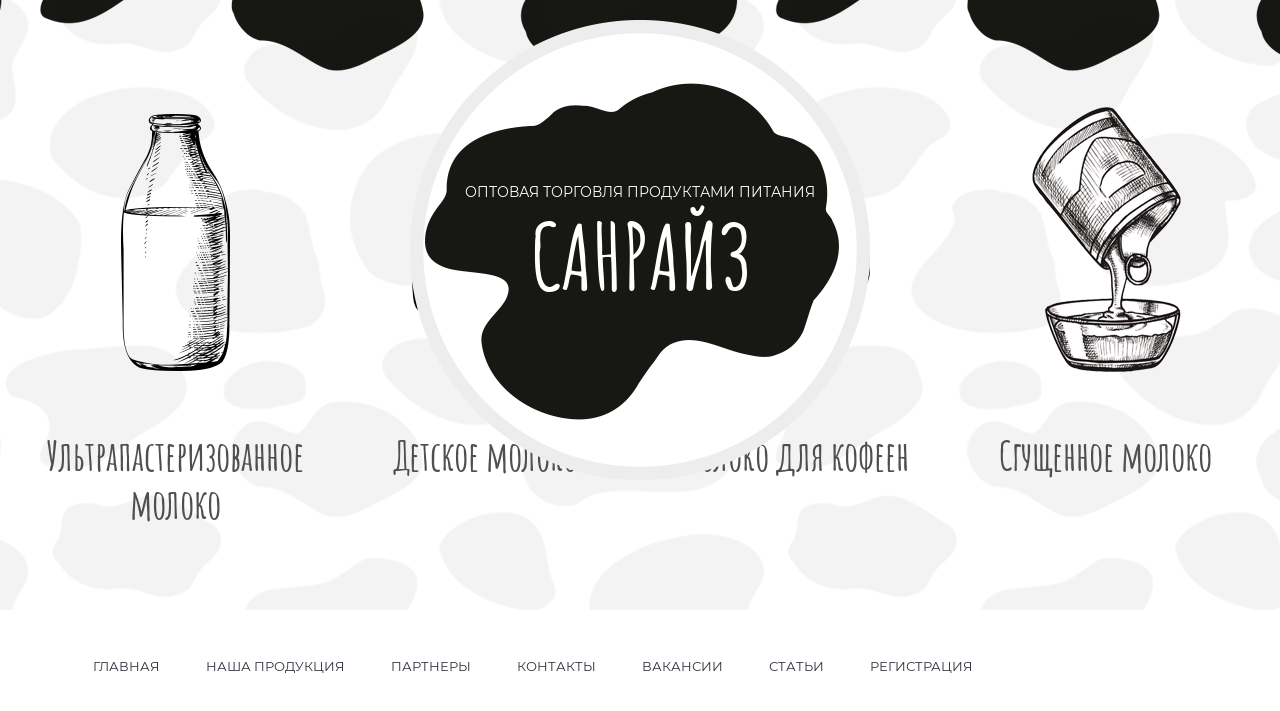

--- FILE ---
content_type: text/html; charset=utf-8
request_url: https://voshod-mol.ru/news/news_post/20509500
body_size: 6862
content:
 <!doctype html>
 
<html lang="ru">
	 
	<head>
		 
		<meta charset="utf-8">
		 
		<meta name="robots" content="all">
		 <title>Новости г.Москва ООО Санрайз</title> 
		<meta name="description" content="Новости г.Москва ООО Санрайз">
		 
		<meta name="keywords" content="Новости г.Москва ООО Санрайз">
		 
		<meta name="SKYPE_TOOLBAR" content="SKYPE_TOOLBAR_PARSER_COMPATIBLE">
		<meta name="viewport" content="width=device-width, height=device-height, initial-scale=1.0, maximum-scale=1.0, user-scalable=no">
		 
		<meta name="msapplication-tap-highlight" content="no"/>
		 
		<meta name="format-detection" content="telephone=no">
		 
		<meta http-equiv="x-rim-auto-match" content="none">
		  
		<link rel="stylesheet" href="/g/css/styles_articles_tpl.css">
		 
		<link rel="stylesheet" href="/t/v208/images/css/styles.css">
		 
		<link rel="stylesheet" href="/t/v208/images/css/designblock.scss.css">
		 
		<link rel="stylesheet" href="/t/v208/images/css/s3_styles.scss.css">
		 
		<script src="/g/libs/jquery/1.10.2/jquery.min.js"></script>
		 
		<script src="/g/s3/misc/adaptiveimage/1.0.0/adaptiveimage.js"></script>
		 <meta name="yandex-verification" content="312141f760a84886" />

            <!-- 46b9544ffa2e5e73c3c971fe2ede35a5 -->
            <script src='/shared/s3/js/lang/ru.js'></script>
            <script src='/shared/s3/js/common.min.js'></script>
        <link rel='stylesheet' type='text/css' href='/shared/s3/css/calendar.css' /><link rel='stylesheet' type='text/css' href='/shared/highslide-4.1.13/highslide.min.css'/>
<script type='text/javascript' src='/shared/highslide-4.1.13/highslide.packed.js'></script>
<script type='text/javascript'>
hs.graphicsDir = '/shared/highslide-4.1.13/graphics/';
hs.outlineType = null;
hs.showCredits = false;
hs.lang={cssDirection:'ltr',loadingText:'Загрузка...',loadingTitle:'Кликните чтобы отменить',focusTitle:'Нажмите чтобы перенести вперёд',fullExpandTitle:'Увеличить',fullExpandText:'Полноэкранный',previousText:'Предыдущий',previousTitle:'Назад (стрелка влево)',nextText:'Далее',nextTitle:'Далее (стрелка вправо)',moveTitle:'Передвинуть',moveText:'Передвинуть',closeText:'Закрыть',closeTitle:'Закрыть (Esc)',resizeTitle:'Восстановить размер',playText:'Слайд-шоу',playTitle:'Слайд-шоу (пробел)',pauseText:'Пауза',pauseTitle:'Приостановить слайд-шоу (пробел)',number:'Изображение %1/%2',restoreTitle:'Нажмите чтобы посмотреть картинку, используйте мышь для перетаскивания. Используйте клавиши вперёд и назад'};</script>
<link rel="icon" href="/favicon.ico" type="image/x-icon">

		<link href="/g/s3/anketa2/1.0.0/css/jquery-ui.css" rel="stylesheet" type="text/css"/>
		 
		<script src="/g/libs/jqueryui/1.10.0/jquery-ui.min.js" type="text/javascript"></script>
		 		<script src="/g/s3/anketa2/1.0.0/js/jquery.ui.datepicker-ru.js"></script>
		 
		<script src="/g/libs/jquery-bxslider/4.1.2/jquery.bxslider.min.js" type="text/javascript"></script>
		 
		<link rel="stylesheet" href="/g/libs/jquery-popover/0.0.3/jquery.popover.css">
		 
		<script src="/g/libs/jquery-popover/0.0.3/jquery.popover.min.js" type="text/javascript"></script>
		 
		<script src="/g/s3/misc/form/1.2.0/s3.form.js" type="text/javascript"></script>
		  
		<script type="text/javascript" src="/t/v208/images/js/main.js"></script>
		  
		<!--[if lt IE 10]> <script src="/g/libs/ie9-svg-gradient/0.0.1/ie9-svg-gradient.min.js"></script> <script src="/g/libs/jquery-placeholder/2.0.7/jquery.placeholder.min.js"></script> <script src="/g/libs/jquery-textshadow/0.0.1/jquery.textshadow.min.js"></script> <script src="/g/s3/misc/ie/0.0.1/ie.js"></script> <![endif]-->
		<!--[if lt IE 9]> <script src="/g/libs/html5shiv/html5.js"></script> <![endif]-->
		   
		 	</head>
	 
	<body>
		 
		<div class="wrapper editorElement layer-type-wrapper" >
			  <div class="side-panel side-panel-32 widget-type-side_panel editorElement layer-type-widget widget-18" data-layers="['widget-4':['tablet-landscape':'inSide','tablet-portrait':'inSide','mobile-landscape':'inSide','mobile-portrait':'inSide']]" data-phantom="0" data-position="left">
	<div class="side-panel-top">
		<div class="side-panel-button">
			<span class="side-panel-button-icon">
				<span class="side-panel-button-icon-line"></span>
				<span class="side-panel-button-icon-line"></span>
				<span class="side-panel-button-icon-line"></span>
			</span>
		</div>
		<div class="side-panel-top-inner" ></div>
	</div>
	<div class="side-panel-mask"></div>
	<div class="side-panel-content">
		<div class="side-panel-close"></div>		<div class="side-panel-content-inner"></div>
	</div>
</div>   
			<div class="editorElement layer-type-block ui-droppable block-5" >
				<div class="layout layout_center not-columned layout_center_11_id_34_0" >
					<div class="editorElement layer-type-block ui-droppable block-14" >
						<div class="site-slogan  widget-28 widget-type-site_slogan editorElement layer-type-widget">
							 
							<div class="align-elem">
								Оптовая торговля продуктами питания
							</div>
							 
						</div>
						<div class="site-name-3 widget-2 widget-type-site_name editorElement layer-type-widget">
							 <a href="//voshod-mol.ru"> 						 						 						<div class="sn-wrap">  
														   
							<div class="sn-text">
								<div class="align-elem">
									Санрайз
								</div>
							</div>
							  
						</div>
						 </a> 
				</div>
			</div>
		</div>
				<div class="editorElement layer-type-block ui-droppable block-32" >
			  	
	
	
	
		
	<div class="horizontal_blocklist horizontal_blocklist-13 widget-7 horizontal_mode widget-type-block_list_horizontal editorElement layer-type-widget" data-slider="1,1,1,1,1" data-swipe="0,1,1,1,1" data-setting-mode="horizontal" data-setting-pause="4000" data-setting-auto="1" data-setting-controls="0,0,0,0,0" data-setting-pager="0,0,0,0,0" data-setting-pager_selector=".horizontal_blocklist-13 .pager-wrap" data-setting-prev_selector=".horizontal_blocklist-13 .prev" data-setting-next_selector=".horizontal_blocklist-13 .next" data-setting-count="2,2,2,2,2" data-setting-columns="4,3,2,1,1" data-setting-move="1" data-setting-prev_text="" data-setting-next_text="" data-setting-auto_controls_selector=".horizontal_blocklist-13 .auto_controls" data-setting-auto_controls="0,0,0,0,0" data-setting-autoControlsCombine="0">

						<div class="body-outer">
			<div class="body">
				<div class="swipe-shadow-left"></div>
				<div class="swipe-shadow-right"></div>
				<div class="list"><div class="item-outer"><div class="item"><div class="item_header"></div><div class="item_body"><div class="item_figure"><div class="image"><a href="/sterilizovannoe_moloko"><span class="img-convert img-cover"><img src="/thumb/2/rTOMXkG0ugE22mHzbJ39yA/430r/d/449_0.png" alt="Ультрапастеризованное молоко"></span></a></div></div><div class="item_detail"><span class="title"><span class="align-elem"><a href="/sterilizovannoe_moloko">Ультрапастеризованное молоко</a></span></span><div class="price-wrap"></div></div></div></div></div><div class="item-outer"><div class="item"><div class="item_header"></div><div class="item_body"><div class="item_figure"><div class="image"><a href="/detskoe-moloko"><span class="img-convert img-cover"><img src="/thumb/2/3kKf7Sknlg8ini-WmP6CEg/430r/d/moloko_dlya_detej.png" alt="Детское молоко"></span></a></div></div><div class="item_detail"><span class="title"><span class="align-elem"><a href="/detskoe-moloko">Детское молоко</a></span></span><div class="price-wrap"></div></div></div></div></div><div class="item-outer"><div class="item"><div class="item_header"></div><div class="item_body"><div class="item_figure"><div class="image"><a href="/moloko-dlya-kofein"><span class="img-convert img-cover"><img src="/thumb/2/vlY1mEXj0x8ozV4f3g4TKw/430r/d/chashka_s_kofe2.png" alt="Молоко для кофеен"></span></a></div></div><div class="item_detail"><span class="title"><span class="align-elem"><a href="/moloko-dlya-kofein">Молоко для кофеен</a></span></span><div class="price-wrap"></div></div></div></div></div><div class="item-outer"><div class="item"><div class="item_header"></div><div class="item_body"><div class="item_figure"><div class="image"><a href="/sgushchennoe-moloko"><span class="img-convert img-cover"><img src="/thumb/2/UY4lsRvA4R-fDZ6kivt5JQ/430r/d/sgushchenka.png" alt="Сгущенное молоко"></span></a></div></div><div class="item_detail"><span class="title"><span class="align-elem"><a href="/sgushchennoe-moloko">Сгущенное молоко</a></span></span><div class="price-wrap"></div></div></div></div></div><div class="item-outer"><div class="item"><div class="item_header"></div><div class="item_body"><div class="item_figure"><div class="image"><a href="/molokosoderzhashchie-napitki"><span class="img-convert img-cover"><img src="/thumb/2/AoOkhadvm2Lr0-L6xS5qaA/430r/d/446_0.png" alt="Молокосодержащие напитки"></span></a></div></div><div class="item_detail"><span class="title"><span class="align-elem"><a href="/molokosoderzhashchie-napitki">Молокосодержащие напитки</a></span></span><div class="price-wrap"></div></div></div></div></div><div class="item-outer"><div class="item"><div class="item_header"></div><div class="item_body"><div class="item_figure"><div class="image"><a href="/suhoe-moloko"><span class="img-convert img-cover"><img src="/thumb/2/0Axpimr4DtJECmfozE9ofQ/430r/d/448_0.png" alt="Сухое молоко"></span></a></div></div><div class="item_detail"><span class="title"><span class="align-elem"><a href="/suhoe-moloko">Сухое молоко</a></span></span><div class="price-wrap"></div></div></div></div></div><div class="item-outer"><div class="item"><div class="item_header"></div><div class="item_body"><div class="item_figure"><div class="image"><a href="/soki_i_nektary"><span class="img-convert img-cover"><img src="/thumb/2/hB8sjnSrAuZPjJf2_oR3Hw/430r/d/sgushchenka2.png" alt="Соки и нектары"></span></a></div></div><div class="item_detail"><span class="title"><span class="align-elem"><a href="/soki_i_nektary">Соки и нектары</a></span></span><div class="price-wrap"></div></div></div></div></div></div>
			</div>
		</div>
		<div class="footer">
								</div>
							<div class="controls">
				<span class="prev"></span>
				<span class="next"></span>
			</div>
			
		<div class="bx-pager-wrap">
			<div class="bx-auto_controls">
									<div class="auto_controls"></div>
			
									<div class="pager-wrap"></div>
			
			</div>
		</div>
	</div>
  
		</div>
			</div>
	<div class="editorElement layer-type-block ui-droppable block-31" >
		<div class="editorElement layer-type-block ui-droppable block-47" >
			<div class="widget-4 horizontal menu-5 wm-widget-menu widget-type-menu_horizontal editorElement layer-type-widget" data-screen-button="more" data-responsive-tl="button" data-responsive-tp="button" data-responsive-ml="columned" data-more-text="..." data-child-icons="0">
				 
				<div class="menu-button">
					Меню
				</div>
				 
				<div class="menu-scroll">
					   <ul><li class="menu-item"><a href="/" ><span class="menu-item-text">Главная</span></a></li><li class="menu-item"><a href="/nashi-produkty" ><span class="menu-item-text">Наша продукция</span></a><ul class="level-2"><li><a href="/sterilizovannoe_moloko" >Ультрапастеризованное молоко</a></li><li><a href="/soki_i_nektary" >Соки и нектары</a></li><li><a href="/moloko-dlya-kofeen" >Молоко для кофеен</a></li><li><a href="/detskoe-moloko" >Детское молоко</a></li><li><a href="/sgushchennoe-moloko" >Сгущённое молоко</a></li><li><a href="/molokosoderzhashchie-napitki" >Молокосодержащие напитки</a></li><li><a href="/suhoe-moloko" >Сухое молоко</a></li></ul></li><li class="menu-item"><a href="/partnery" ><span class="menu-item-text">Партнеры</span></a></li><li class="menu-item"><a href="/contacts" ><span class="menu-item-text">Контакты</span></a></li><li class="menu-item"><a href="/vakansii" ><span class="menu-item-text">Вакансии</span></a></li><li class="menu-item"><a href="/stati" ><span class="menu-item-text">Статьи</span></a></li><li class="menu-item"><a href="/users" ><span class="menu-item-text">Регистрация</span></a></li></ul> 
				</div>
				 
			</div>
		</div>
	</div>
	<div class="editorElement layer-type-block ui-droppable block-45" >
		<div class="editorElement layer-type-block ui-droppable block-48" >
			 
<div class="widget-50 path widget-type-path editorElement layer-type-widget" data-url="/news"><a href="/">Главная</a> \ <a href="/news">Новости</a> \ Молоко "Эконом" Пятигорский Молочный Комбинат</div> 
			<h1 class="h1 widget-51 widget-type-h1 editorElement layer-type-widget">
				Новости
			</h1>
			<article class="content-78 content widget-49 widget-type-content editorElement layer-type-widget">

  
  <a href="#" onClick="document.location='/news/news_post/20509500'">&laquo; Назад</a><br><br>

 
  <div>
   <b>Молоко &quot;Эконом&quot; Пятигорский Молочный Комбинат</b>&nbsp;&nbsp;28.09.2011 23:46<br><br>
   
   <br clear="all" />
  </div>

      




</article>
		</div>
	</div>
		<div class="editorElement layer-type-block ui-droppable block-8" >
		<div class="layout layout_center not-columned layout_16_id_17" >
			  	
	
	
	
	
	<div class="bx-reviews reviews-17 widget-9 horizontal widget-type-reviews editorElement layer-type-widget" data-slider="1,1,1,1,1" data-swipe="0,0,0,0,0" data-setting-mode="horizontal" data-setting-pause="4000" data-setting-auto="1" data-setting-controls="1,1,1,1,0" data-setting-pager="0,0,0,0,0" data-setting-pager_selector=".reviews-17 .pager-wrap" data-setting-prev_selector=".reviews-17 .prev" data-setting-next_selector=".reviews-17 .next" data-setting-count="3,3,3,3,3" data-setting-columns="1,1,1,2,1" data-setting-move="1" data-setting-prev_text="" data-setting-next_text="" data-setting-auto_controls_selector=".reviews-17 .auto_controls" data-setting-auto_controls="0,0,0,0,0" data-setting-autoControlsCombine="0">
		<div class="header">
			<div class="header_text">Что люди говорят о нас</div>
					</div>
					<div class="description">
				Мы ценим каждый отзыв наших клиентов
			</div>
				<div class="list-wr">
			<div class="swipe-shadow-left"></div>
			<div class="swipe-shadow-right"></div>
			<div class="body">
				<div class="list"><div class="item-outer"><div class="item"><div class="text"><div class="align-elem">Ребята молодцы, делают свою работу на высоком уровне.</div></div><div class="author"><span class="name"><span class="align-elem">Василий Смирнов</span></span></div></div></div><div class="item-outer"><div class="item"><div class="text"><div class="align-elem">Работаем с данной фирмой уже довольно давно. Никаких нареканий, одни положительные впечатления. Будем продолжать сотрудничество.</div></div><div class="author"><span class="name"><span class="align-elem">Татьяна Соболева</span></span></div></div></div><div class="item-outer"><div class="item"><div class="text"><div class="align-elem">Всё быстро, чётко и качественно. Рекомендую.</div></div><div class="author"><span class="name"><span class="align-elem">Роман Цой</span></span></div></div></div><div class="item-outer"><div class="item"><div class="text"><div class="align-elem">Молоко качественное, доставка в срок. Рекомендую.</div></div><div class="author"><span class="name"><span class="align-elem">Владимир Веришко</span></span></div></div></div><div class="item-outer"><div class="item"><div class="text"><div class="align-elem">Приобретаем молоко оптом у ООО &quot;Санрайз&quot; более 7 лет. Доставляют на Дальний Восток без проблем. Лучший поставщик молока! Есть с чем сравнивать.</div></div><div class="author"><span class="name"><span class="align-elem">Мила Нечаева</span></span></div></div></div></div>
			</div>
		</div>
									<div class="controls">
				<span class="prev"></span>
				<span class="next"></span>
			</div>
			
		<div class="bx-pager-wrap">
			<div class="bx-auto_controls">
									<div class="auto_controls"></div>
			
									<div class="pager-wrap"></div>
			
			</div>
		</div>
	</div>
  
		</div>
	</div>
		<div class="editorElement layer-type-block ui-droppable block-37" >
		<div class="layout layout_center not-columned layout_center_60_id_64_0" >
			<div class="editorElement layer-type-block ui-droppable block-39" >
				<div class="site-copyright widget-38 widget-type-site_copyright editorElement layer-type-widget">
					 
					<div class="align-elem">
						 © 2014 ООО Санрайз
					</div>
					 
				</div>
			</div>
			<div class="editorElement layer-type-block ui-droppable block-40" >
				<div class="layout column layout_67" >
					  	<div class="phones-67 widget-39 phones-block contacts-block widget-type-contacts_phone editorElement layer-type-widget">
		<div class="inner">
			<label class="cell-icon" for="tg-phones-67">
				<div class="icon"></div>
			</label>
			<input id="tg-phones-67" class="tgl-but" type="checkbox">
			<div class="block-body-drop">
				<div class="cell-text">
					<div class="title"><div class="align-elem">ТЕЛЕФОН</div></div>
					<div class="text_body">
						<div class="align-elem">
															<div><a href="tel:+79067493577">+7906-749-35-77</a></div>													</div>
					</div>
				</div>
			</div>
		</div>
	</div>
  
				</div>
				<div class="layout column layout_68" >
					  	<div class="email-68 widget-40 email-block contacts-block widget-type-contacts_email editorElement layer-type-widget">
		<div class="inner">
			<label class="cell-icon" for="tg-email-68">
				<div class="icon"></div>
			</label>
			<input id="tg-email-68" class="tgl-but" type="checkbox">
			<div class="block-body-drop">
				<div class="cell-text">
					<div class="title"><div class="align-elem">Email:</div></div>
					<div class="text_body">
						<div class="align-elem"><a href="mailto:olofrun@mail.ru">olofrun@mail.ru</a></div>
					</div>
				</div>
			</div>
		</div>
	</div>
  
				</div>
				<div class="layout column layout_69" >
					      <div class="address-69 widget-41 address-block contacts-block widget-type-contacts_address editorElement layer-type-widget">
        <div class="inner">
            <label class="cell-icon" for="tg69">
                <div class="icon"></div>
            </label>
            <input id="tg69" class="tgl-but" type="checkbox">
            <div class="block-body-drop">
                <div class="cell-text">
                    <div class="title"><div class="align-elem">Адрес:</div></div>
                    <div class="text_body">
                        <div class="align-elem">г. Москва</div>
                    </div>
                </div>
            </div>
        </div>
    </div>
  
				</div>
			</div>
		</div>
		<div class="editorElement layer-type-block ui-droppable block-38" >
			<div class="layout layout_center not-columned layout_61_id_76" >
				<div class="widget-48 widgetsocial-76 widget-type-social_links editorElement layer-type-widget">
					 <div class="soc-content">  </div>
</div>
</div>
</div>
<div class="layout layout_center not-columned layout_center_60_id_64_2" >
	<div class="editorElement layer-type-block ui-droppable block-41" >
		  <div class="mega-copyright widget-42  widget-type-mega_copyright editorElement layer-type-widget"><span style='font-size:14px;' class='copyright'><!--noindex--><span style="text-decoration:underline; cursor: pointer;" onclick="javascript:window.open('https://megagr'+'oup.ru/?utm_referrer='+location.hostname)" class="copyright">Мегагрупп.ру</span> <!--/noindex--><!--/noindex--></span></div>  
		<div class="site-counters widget-37 widget-type-site_counters editorElement layer-type-widget">
			 <!-- Yandex.Metrika informer -->
<a href="https://metrika.yandex.ru/stat/?id=88906962&amp;from=informer"
target="_blank" rel="nofollow"><img src="https://informer.yandex.ru/informer/88906962/3_1_FFFFFFFF_EFEFEFFF_0_pageviews"
style="width:88px; height:31px; border:0;" alt="Яндекс.Метрика" title="Яндекс.Метрика: данные за сегодня (просмотры, визиты и уникальные посетители)" class="ym-advanced-informer" data-cid="88906962" data-lang="ru" /></a>
<!-- /Yandex.Metrika informer -->

<!-- Yandex.Metrika counter -->
<script type="text/javascript" >
   (function(m,e,t,r,i,k,a){m[i]=m[i]||function(){(m[i].a=m[i].a||[]).push(arguments)};
   m[i].l=1*new Date();k=e.createElement(t),a=e.getElementsByTagName(t)[0],k.async=1,k.src=r,a.parentNode.insertBefore(k,a)})
   (window, document, "script", "https://mc.yandex.ru/metrika/tag.js", "ym");

   ym(88906962, "init", {
        clickmap:true,
        trackLinks:true,
        accurateTrackBounce:true
   });
</script>
<noscript><div><img src="https://mc.yandex.ru/watch/88906962" style="position:absolute; left:-9999px;" alt="" /></div></noscript>
<!-- /Yandex.Metrika counter -->
<!--__INFO2026-01-23 00:58:16INFO__-->
 
		</div>
	</div>
</div>
</div>
</div>

<!-- assets.bottom -->
<!-- </noscript></script></style> -->
<script src="/my/s3/js/site.min.js?1769082895" ></script>
<script src="/my/s3/js/site/defender.min.js?1769082895" ></script>
<script src="https://cp.onicon.ru/loader/543f64f372d22c643a000086.js" data-auto async></script>
<script >/*<![CDATA[*/
var megacounter_key="6bb1580032065d8a614b7b9026847cd9";
(function(d){
    var s = d.createElement("script");
    s.src = "//counter.megagroup.ru/loader.js?"+new Date().getTime();
    s.async = true;
    d.getElementsByTagName("head")[0].appendChild(s);
})(document);
/*]]>*/</script>
<script >/*<![CDATA[*/
$ite.start({"sid":82113,"vid":82466,"aid":6035,"stid":1,"cp":21,"active":true,"domain":"voshod-mol.ru","lang":"ru","trusted":false,"debug":false,"captcha":3,"onetap":[{"provider":"vkontakte","provider_id":"51972100","code_verifier":"kOzNOWMwZT3MjmQTMQ0W2TE2j3IMGDJTYZWOYYDNyFI"}]});
/*]]>*/</script>
<!-- /assets.bottom -->
</body>
 
</html>

--- FILE ---
content_type: text/css
request_url: https://voshod-mol.ru/t/v208/images/css/styles.css
body_size: 21820
content:
@import "fonts.css";
html{font-family:sans-serif;-ms-text-size-adjust:100%;-webkit-text-size-adjust:100%;}body{margin:0;background: #fff;-webkit-font-smoothing:antialiased;-moz-osx-font-smoothing:grayscale;}body::before{content:""; height: 1px; display: block; margin-top: -1px;}article,aside,details,figcaption,figure,footer,header,hgroup,main,menu,nav,section,summary{display:block}audio,canvas,progress,video{display:inline-block;vertical-align:baseline}audio:not([controls]){display:none;height:0}[hidden],template{display:none}a{background-color:transparent;color:inherit;}a:active,a:hover{outline:0}abbr[title]{border-bottom:1px dotted}b,strong{font-weight:bold}dfn{font-style:italic}h1{margin: 0; font-size: inherit; font-weight: inherit;}mark{background:#ff0;color:#000}small{font-size:80%}sub,sup{font-size:75%;line-height:0;position:relative;vertical-align:baseline}sup{top:-0.5em}sub{bottom:-0.25em}img{border:0}svg:not(:root){overflow:hidden}figure{margin:1em 40px}hr{box-sizing:content-box;height:0}pre{overflow:auto}code,kbd,pre,samp{font-family:monospace,monospace;font-size:1em}button,input,optgroup,select,textarea{color:#000;font:inherit;margin:0}button{overflow:visible}button,select{text-transform:none}button,html input[type="button"],input[type="reset"],input[type="submit"]{-webkit-appearance:button;cursor:pointer}button[disabled],html input[disabled]{cursor:default}button::-moz-focus-inner,input::-moz-focus-inner{border:0;padding:0}input{line-height:normal}input[type="checkbox"],input[type="radio"]{box-sizing:border-box;padding:0}input[type="number"]::-webkit-inner-spin-button,input[type="number"]::-webkit-outer-spin-button{height:auto}input[type="search"]{-webkit-appearance:textfield;box-sizing:content-box}input[type="search"]::-webkit-search-cancel-button,input[type="search"]::-webkit-search-decoration{-webkit-appearance:none}fieldset{border:1px solid silver;margin:0 2px;padding:.35em .625em .75em}legend{border:0;padding:0}textarea{overflow:auto}optgroup{font-weight:bold}table{border-collapse:collapse;border-spacing:0}
body.noscroll {overflow: hidden !important;}
.removed, .hidden { display: none !important;}
.editorElement, .layout {
	box-sizing: border-box;
	padding-top: .02px;
	padding-bottom: .02px;
}
.editorElement { word-wrap: break-word; overflow-wrap: break-word;}
.vertical-middle {white-space: nowrap;}
.vertical-middle>* {white-space: normal;display: inline-block;vertical-align: middle;}
.vertical-middle::after {height: 100%;width: 0;display: inline-block;vertical-align: middle;content: "";}
.wrapper {margin: 0 auto;height: auto !important;height: 100%;min-height: 100%;min-height: 100vh;overflow: hidden;max-width: 100%;}
.wrapper > * { max-width: 100%; }
.editorElement .removed+.delimiter, .editorElement .delimiter:first-child {display: none;}
.wm-input-default {border: none; background: none; padding: 0;}
/* tooltip */
@keyframes show_hide {
	0% { left:85%; opacity: 0; width: auto; height: auto; padding: 5px 10px; font-size: 12px;}
	20% { left: 100%; opacity: 1; width: auto; height: auto; padding: 5px 10px; font-size: 12px;}
	100% { left: 100%; opacity: 1; width: auto; height: auto; padding: 5px 10px; font-size: 12px;}
}
@keyframes show_hide_after {
	0% {width: 5px; height: 5px;}
	100% {width: 5px; height: 5px;}
}
/* tooltip for horizontal */
@keyframes horizontal_show_hide {
	0% { top:95%; opacity: 0; width: 100%; height: auto; padding: 5px 10px; font-size: 12px;}
	20% { top: 100%; opacity: 1; width: 100%; height: auto; padding: 5px 10px; font-size: 12px;}
	100% { top: 100%; opacity: 1; width: 100%; height: auto; padding: 5px 10px; font-size: 12px;}
}
.wm-tooltip {display: none;position: absolute;z-index:100;top: 100%;left: 0;background: #FBFDDD;color: #CA3841;padding: 5px 10px;border-radius: 3px;box-shadow: 1px 2px 3px rgba(0,0,0,.3); white-space: normal; box-sizing: border-box;}
.wm-tooltip::after {content: "";font-size: 0;background: inherit;width: 5px;height: 5px;position: absolute;top: 0;left: 50%;margin: -2px 0 0;box-shadow: 0 1px 0 rgba(0,0,0,.1), 0 2px 0 rgba(0,0,0,.1);transform: rotate(45deg);}
.error .wm-tooltip {display: block;padding: 0;font-size: 0;animation: horizontal_show_hide 4s;}
.error .wm-tooltip::after {left:50%; top:0; margin: -2px 0 0; box-shadow: 0 -1px 0 rgba(0,0,0,.1), 0 -2px 0 rgba(0,0,0,.1); width: 0;height: 0;animation: show_hide_after 4s;}
.horizontal_mode .wm-tooltip {top: 100%; left: 0; width: 100%; white-space: normal; margin: 5px 0 0; text-align: center;}
.horizontal_mode .wm-tooltip::after {left: 50%; top: 0; margin: -2px 0 0; box-shadow: 0 -1px 0 rgba(0,0,0,.1), 0 -2px 0 rgba(0,0,0,.1);}
.error .horizontal_mode .wm-tooltip, .horizontal_mode .error .wm-tooltip {animation: horizontal_show_hide 4s;}
@media all and (max-width: 960px) {
	.wm-tooltip {top: 100%; left: 0; width: 100%; white-space: normal; margin: 5px 0 0; text-align: center;}
	.wm-tooltip::after {left: 50%; top: 0; margin: -2px 0 0; box-shadow: 0 -1px 0 rgba(0,0,0,.1), 0 -2px 0 rgba(0,0,0,.1);}
	.error .wm-tooltip {animation: horizontal_show_hide 4s;}
}
table.table0 td, table.table1 td, table.table2 td, table.table2 th {
	padding:5px;
	border:1px solid #dedede;
	vertical-align:top;
}
table.table0 td { border:none; }
table.table2 th {
	padding:8px 5px;
	background:#eb3c3c;
	border:1px solid #dedede;
	font-weight:normal;
	text-align:left;
	color:#fff;
}
.for-mobile-view { overflow: auto; }
.side-panel,
.side-panel-button,
.side-panel-mask,
.side-panel-content { display: none;}

.align-elem{
	flex-grow:1;
	max-width:100%;
}

html.mobile div{
	background-attachment: scroll;
}

.ui-datepicker {font-size: 14px !important; z-index: 999999 !important;}
.wm-video {position: absolute; z-index: 0; top: 0; left: 0; right: 0; bottom: 0; overflow: hidden; width: 100%; height: 100%;}
.wm-video video {max-width: 100%; min-width: 100%; min-height: 100%; position: absolute; top: 50%; left: 50%; transform: translate(-50%, -50%);}
.wm-video.vertical video {max-width: none; max-height: 100%;}
body { border: none; background: #ffffff; font-family: Arial, Helvetica, sans-serif; -webkit-border-radius: none; -moz-border-radius: none; border-radius: none;}
.wrapper { border: none; position: relative; font-family: Arial, Helvetica, sans-serif; color: #000000; font-style: normal; line-height: 1.2; letter-spacing: 0; text-align: center; text-transform: none; text-decoration: none; font-size: 12px; -webkit-border-radius: none; -moz-border-radius: none; border-radius: none; display: block; -webkit-flex-direction: column; -moz-flex-direction: column; flex-direction: column;}
.block-37 .layout_center_60_id_64_0 { margin-top: 0; margin-left: auto; margin-right: auto; width: 960px;}
.block-37 .layout_center_60_id_64_2 { margin-top: 0; margin-left: auto; margin-right: auto; width: 960px;}
.block-37 { padding: 40px 0; margin: 0; border: none; position: relative; top: 0; left: 0; width: auto; min-height: 0; z-index: 7; text-align: left; right: 0; -webkit-border-radius: none; -moz-border-radius: none; border-radius: none; display: block; text-indent: 0; text-decoration: none; -webkit-flex-direction: column; -moz-flex-direction: column; flex-direction: column;}
.block-38 .layout_61_id_76 { display: -webkit-flex; display: flex; -webkit-flex-direction: column; -moz-flex-direction: column; flex-direction: column; margin-top: 0; margin-left: auto; margin-right: auto; width: 960px;}
.block-38 { margin: 0; border: none; position: relative; top: 0; left: 0; width: auto; min-height: 0; max-width: 100%; background: #0f0f0f; z-index: 4; right: 0; -webkit-border-radius: none; -moz-border-radius: none; border-radius: none; padding-top: 50px; padding-bottom: 50px; display: block; -webkit-flex-direction: column; -moz-flex-direction: column; flex-direction: column;}
.widget-48 { margin: -14px 0 0; position: relative; top: 0; left: 0; z-index: 1; text-align: center; font-size: 0; display: -webkit-flex; display: flex; -webkit-align-items: stretch; -moz-align-items: stretch; align-items: stretch; box-sizing: border-box; -webkit-flex-direction: column; -moz-flex-direction: column; flex-direction: column; width: auto; -webkit-justify-content: center; -moz-justify-content: center; justify-content: center; right: 0;}
.widgetsocial-76 .soc-header { box-sizing: border-box; font-size: 18px; line-height: 1; margin-bottom: 10px;}
.widgetsocial-76 .soc-content { box-sizing: border-box; display: -webkit-flex; display: flex; -webkit-align-items: stretch; -moz-align-items: stretch; align-items: stretch; -webkit-justify-content: inherit; -moz-justify-content: inherit; justify-content: inherit; text-align: inherit; -webkit-flex-wrap: wrap; -moz-flex-wrap: wrap; flex-wrap: wrap;}
.widgetsocial-76 .soc-item { box-sizing: border-box; display: -webkit-inline-flex; display: inline-flex; vertical-align: middle; -webkit-justify-content: flex-start; -moz-justify-content: flex-start; justify-content: flex-start; -webkit-flex: 0 0 auto; -moz-flex: 0 0 auto; flex: 0 0 auto; text-align: left;}
.widgetsocial-76 .soc { margin: 2px; box-sizing: border-box; display: -webkit-inline-flex; display: inline-flex; -webkit-flex-direction: row; -moz-flex-direction: row; flex-direction: row; vertical-align: middle; -webkit-justify-content: center; -moz-justify-content: center; justify-content: center; -webkit-align-items: center; -moz-align-items: center; align-items: center; text-decoration: none; -webkit-flex: 0 0 auto; -moz-flex: 0 0 auto; flex: 0 0 auto; max-width: 100%; text-align: center;}
.widgetsocial-76 .vk .wg-soc-icon { border: none; background: url("[data-uri]") left 50% top 50% / contain no-repeat; width: 40px; min-height: 40px; text-align: left; -webkit-border-radius: none; -moz-border-radius: none; border-radius: none;}
.widgetsocial-76 .fb .wg-soc-icon { border: none; background: url("[data-uri]") left 50% top 50% / contain no-repeat; width: 40px; min-height: 40px; text-align: left; -webkit-border-radius: none; -moz-border-radius: none; border-radius: none;}
.widgetsocial-76 .tw .wg-soc-icon { border: none; background: url("[data-uri]") left 50% top 50% / contain no-repeat; width: 40px; min-height: 40px; text-align: left; -webkit-border-radius: none; -moz-border-radius: none; border-radius: none;}
.widgetsocial-76 .google .wg-soc-icon { border: none; background: url("../images/lib_1265401_google.svg") left 50% top 50% / contain no-repeat; width: 40px; min-height: 40px; text-align: left; -webkit-border-radius: none; -moz-border-radius: none; border-radius: none;}
.widgetsocial-76 .ins .wg-soc-icon { border: none; background: url("[data-uri]") left 50% top 50% / contain no-repeat; width: 40px; min-height: 40px; text-align: left; -webkit-border-radius: none; -moz-border-radius: none; border-radius: none;}
.widgetsocial-76 .ok .wg-soc-icon { border: none; background: url("[data-uri]") left 50% top 50% / contain no-repeat; width: 40px; min-height: 40px; text-align: left; -webkit-border-radius: none; -moz-border-radius: none; border-radius: none;}
.widgetsocial-76 .mail .wg-soc-icon { border: none; background: url("../images/lib_1265401_mailru.svg") left 50% top 50% / contain no-repeat; width: 40px; min-height: 40px; text-align: left; -webkit-border-radius: none; -moz-border-radius: none; border-radius: none;}
.widgetsocial-76 .pin .wg-soc-icon { border: none; background: url("../images/lib_1265401_pinterest.svg") left 50% top 50% / contain no-repeat; width: 40px; min-height: 40px; text-align: left; -webkit-border-radius: none; -moz-border-radius: none; border-radius: none;}
.widgetsocial-76 .lj .wg-soc-icon { border: none; background: url("../images/lib_1265401_livejournal.svg") left 50% top 50% / contain no-repeat; width: 40px; min-height: 40px; text-align: left; -webkit-border-radius: none; -moz-border-radius: none; border-radius: none;}
.widgetsocial-76 .my .wg-soc-icon { border: none; background: url("../images/lib_1265401_myspace.svg") left 50% top 50% / contain no-repeat; width: 40px; min-height: 40px; text-align: left; -webkit-border-radius: none; -moz-border-radius: none; border-radius: none;}
.widgetsocial-76 .youtube .wg-soc-icon { border: none; background: url("../images/lib_1265401_youtube1.svg") left 50% top 50% / contain no-repeat; width: 40px; min-height: 40px; text-align: left; -webkit-border-radius: none; -moz-border-radius: none; border-radius: none;}
.widgetsocial-76 .telegram .wg-soc-icon { border: none; background: url("[data-uri]") left 50% top 50% / contain no-repeat, url("[data-uri]") left 50% top 50% / contain no-repeat; width: 40px; min-height: 40px; text-align: left; -webkit-border-radius: none; -moz-border-radius: none; border-radius: none;}
.widgetsocial-76 .whatsapp .wg-soc-icon { border: none; background: url("../images/lib_1265401_viber1.svg") left 50% top 50% / contain no-repeat; width: 40px; min-height: 40px; text-align: left; -webkit-border-radius: none; -moz-border-radius: none; border-radius: none;}
.widgetsocial-76 .wg-soc-icon { box-sizing: border-box; min-width: 20px; -webkit-flex-shrink: 0; -moz-flex-shrink: 0; flex-shrink: 0;}
.widgetsocial-76 .wg-soc-title { display: -webkit-inline-flex; display: inline-flex; text-align: left; box-sizing: border-box; color: #000; font-size: 14px; line-height: 1; word-break: break-word;}
.block-39 { margin: 0; position: relative; top: 0; left: 0; width: 960px; min-height: 0; z-index: 3; display: block; font-family: Montserrat, sans-serif; text-decoration: none; -webkit-flex-direction: column; -moz-flex-direction: column; flex-direction: column;}
.widget-38 { margin: 10px 0 0; border: none; position: relative; top: 0; left: 0; z-index: 1; color: #1c1c1c; line-height: 1.4; text-align: center; text-transform: uppercase; text-decoration: none; box-sizing: border-box; width: auto; right: 0; font-weight: bold; padding-top: 0.02px; -webkit-border-radius: none; -moz-border-radius: none; border-radius: none; display: -webkit-flex; display: flex; -webkit-justify-content: center; -moz-justify-content: center; justify-content: center;}
.block-40 .layout_67 { display: -webkit-flex; display: flex; -webkit-flex-direction: column; -moz-flex-direction: column; flex-direction: column;}
.block-40 .layout_68 { display: -webkit-flex; display: flex; -webkit-flex-direction: column; -moz-flex-direction: column; flex-direction: column;}
.block-40 .layout_69 { display: -webkit-flex; display: flex; -webkit-flex-direction: column; -moz-flex-direction: column; flex-direction: column;}
.block-40 { margin: 50px 0 0; position: relative; top: 0; left: 0; width: 960px; min-height: 0; z-index: 2; display: -webkit-flex; display: flex; -webkit-justify-content: flex-start; -moz-justify-content: flex-start; justify-content: flex-start; padding-top: 20px; padding-bottom: 20px; border-top: 0px solid rgba(255,255,255,0.1); border-right: 0px solid rgba(255,255,255,0.1); border-bottom: 1px solid rgba(255,255,255,0.1); border-left: 0px solid rgba(255,255,255,0.1); -webkit-border-radius: none; -moz-border-radius: none; border-radius: none; -webkit-flex-direction: row; -moz-flex-direction: row; flex-direction: row; font-family: Montserrat, sans-serif;}
.widget-39 { margin: 0 0 auto; position: relative; top: 0; left: 0; z-index: 3; text-align: undefined; box-sizing: border-box; width: 320px; right: 0; padding-left: 0; min-height: 0;}
.phones-67 p:first-child { margin-top: 0;}
.phones-67 p:last-child { margin-bottom: 0;}
.phones-67 .inner { box-sizing: border-box; position: relative; display: -webkit-flex; display: flex; text-align: left; vertical-align: top; -webkit-flex-direction: column; -moz-flex-direction: column; flex-direction: column; max-width: 100%;}
.phones-67 .cell-icon { box-sizing: border-box; display: none; position: relative; z-index: 5; -webkit-flex-shrink: 0; -moz-flex-shrink: 0; flex-shrink: 0;}
.phones-67 .icon { box-sizing: border-box; height: 16px; width: 20px; background: url("../images/lib_483901_untitled-1-recovered_06 (3).png") left 50% top 50% / auto auto no-repeat; margin-right: auto; margin-left: auto; margin-bottom: 30px; min-height: 20px; padding-bottom: 0.02px; border-top: 0px dashed rgba(0,0,0,0.1); border-right: 0px dashed rgba(0,0,0,0.1); border-bottom: 1px dashed rgba(0,0,0,0.1); border-left: 0px dashed rgba(0,0,0,0.1); -webkit-border-radius: none; -moz-border-radius: none; border-radius: none; -webkit-flex-grow: 0; -moz-flex-grow: 0; flex-grow: 0;}
.phones-67 .block-body-drop { box-sizing: border-box; -webkit-flex: 1 0 auto; -moz-flex: 1 0 auto; flex: 1 0 auto; left: auto; top: 100%; right: auto; bottom: auto;}
.phones-67 .cell-text { box-sizing: border-box; display: -webkit-flex; display: flex; -webkit-flex-direction: column; -moz-flex-direction: column; flex-direction: column; -webkit-justify-content: flex-start; -moz-justify-content: flex-start; justify-content: flex-start;}
.phones-67 .title { border: none; box-sizing: border-box; display: -webkit-flex; display: flex; color: #0f0f0f; text-align: center; text-transform: uppercase; text-decoration: none; font-weight: bold; padding-bottom: 20px; margin-bottom: 20px; background: url("../images/4554.png") left calc(50% - 3px) bottom 0px / 20px no-repeat; -webkit-border-radius: none; -moz-border-radius: none; border-radius: none; -webkit-justify-content: center; -moz-justify-content: center; justify-content: center;}
.phones-67 .text_body { box-sizing: border-box; color: #0f0f0f; text-align: center; text-decoration: none; font-weight: normal; margin-top: 0; min-height: 0; padding-top: 0.02px; padding-bottom: 0.02px; width: 300px; display: -webkit-flex; display: flex; -webkit-justify-content: flex-start; -moz-justify-content: flex-start; justify-content: flex-start; font-size: 20px;}
.phones-67 input.tgl-but { box-sizing: border-box; display: none;}
.phones-67 .text_body a { text-decoration: none; color: inherit;}
.phones-67 input.tgl-but:checked + .block-body-drop { display: block;}
.widget-40 { margin: 0 0 35px; position: relative; top: 0; left: 0; z-index: 2; text-align: undefined; box-sizing: border-box; width: 320px; right: 0; min-height: 0;}
.email-68 p:first-child { margin-top: 0;}
.email-68 p:last-child { margin-bottom: 0;}
.email-68 .inner { box-sizing: border-box; position: relative; display: -webkit-flex; display: flex; text-align: left; vertical-align: top; -webkit-flex-direction: column; -moz-flex-direction: column; flex-direction: column; max-width: 100%;}
.email-68 .cell-icon { box-sizing: border-box; display: none; position: relative; z-index: 5; -webkit-flex-shrink: 0; -moz-flex-shrink: 0; flex-shrink: 0;}
.email-68 .icon { box-sizing: border-box; height: 16px; width: 40px; background: url("../images/lib_467301_untitled-1-recovered-recovered_06 (2).png") left 50% top 50% / auto auto no-repeat #54c1c1; margin-right: auto; margin-left: auto; min-height: 40px; margin-bottom: 30px; border-top: 0px dashed rgba(0,0,0,0.1); border-right: 0px dashed rgba(0,0,0,0.1); border-bottom: 1px dashed rgba(0,0,0,0.1); border-left: 0px dashed rgba(0,0,0,0.1); -webkit-border-radius: 50px; -moz-border-radius: 50px; border-radius: 50px;}
.email-68 .block-body-drop { box-sizing: border-box; -webkit-flex: 1 0 auto; -moz-flex: 1 0 auto; flex: 1 0 auto; left: auto; top: 100%; right: auto; bottom: auto;}
.email-68 .cell-text { box-sizing: border-box; display: -webkit-flex; display: flex; -webkit-flex-direction: column; -moz-flex-direction: column; flex-direction: column; -webkit-justify-content: center; -moz-justify-content: center; justify-content: center; text-align: center;}
.email-68 .title { border: none; box-sizing: border-box; display: -webkit-flex; display: flex; color: #0f0f0f; text-transform: uppercase; text-decoration: none; font-weight: bold; padding-bottom: 20px; margin-bottom: 20px; background: url("../images/4555.png") left 50% top calc(50% + 9px) / 17px no-repeat; -webkit-border-radius: none; -moz-border-radius: none; border-radius: none; -webkit-justify-content: center; -moz-justify-content: center; justify-content: center; -webkit-align-items: flex-start; -moz-align-items: flex-start; align-items: flex-start;}
.email-68 .text_body { margin: auto; font-size: 14px; color: #0f0f0f; text-align: left; text-decoration: none; font-weight: normal; min-height: 0; padding-top: 0.02px; padding-bottom: 0.02px; display: -webkit-flex; display: flex; -webkit-justify-content: flex-start; -moz-justify-content: flex-start; justify-content: flex-start;}
.email-68 input.tgl-but { box-sizing: border-box; display: none;}
.email-68 input.tgl-but:checked + .block-body-drop { display: block;}
.widget-41 { margin: 0 0 auto; position: relative; top: 0; left: 0; z-index: 1; text-align: undefined; box-sizing: border-box; width: 320px; right: 0; padding-right: 0; min-height: 0;}
.address-69 p:first-child { margin-top: 0;}
.address-69 p:last-child { margin-bottom: 0;}
.address-69 .inner { box-sizing: border-box; position: relative; display: -webkit-flex; display: flex; text-align: left; vertical-align: top; -webkit-flex-direction: column; -moz-flex-direction: column; flex-direction: column; max-width: 100%;}
.address-69 .cell-icon { box-sizing: border-box; display: none; position: relative; z-index: 5; -webkit-flex-shrink: 0; -moz-flex-shrink: 0; flex-shrink: 0;}
.address-69 .icon { box-sizing: border-box; height: 16px; width: 40px; background: url("../images/lib_467301_untitled-1-recovered-recovered_06 (3).png") left 50% top 50% / auto auto no-repeat rgba(0,163,163,0.67); margin-right: auto; margin-left: auto; margin-bottom: 30px; min-height: 40px; border-top: 0px dashed rgba(0,0,0,0.1); border-right: 0px dashed rgba(0,0,0,0.1); border-bottom: 1px dashed rgba(0,0,0,0.1); border-left: 0px dashed rgba(0,0,0,0.1); -webkit-border-radius: 40px; -moz-border-radius: 40px; border-radius: 40px;}
.address-69 .block-body-drop { box-sizing: border-box; -webkit-flex: 1 0 auto; -moz-flex: 1 0 auto; flex: 1 0 auto; left: auto; top: 100%; right: auto; bottom: auto;}
.address-69 .cell-text { box-sizing: border-box; display: -webkit-flex; display: flex; -webkit-flex-direction: column; -moz-flex-direction: column; flex-direction: column; -webkit-justify-content: center; -moz-justify-content: center; justify-content: center; text-align: center;}
.address-69 .title { border: none; box-sizing: border-box; display: -webkit-flex; display: flex; color: #0f0f0f; text-align: center; text-transform: uppercase; text-decoration: none; font-weight: bold; padding-bottom: 20px; margin-bottom: 20px; background: url("../images/4556.png") left calc(50% - 1px) top calc(50% + 9px) / 15px no-repeat; -webkit-border-radius: none; -moz-border-radius: none; border-radius: none; -webkit-justify-content: center; -moz-justify-content: center; justify-content: center;}
.address-69 .text_body { font-size: 14px; color: #0f0f0f; text-align: center; text-decoration: none; font-weight: normal; min-height: 50px; width: 260px; margin-left: auto; margin-right: auto; display: -webkit-flex; display: flex; -webkit-justify-content: center; -moz-justify-content: center; justify-content: center;}
.address-69 input.tgl-but { box-sizing: border-box; display: none;}
.address-69 input.tgl-but:checked + .block-body-drop { display: block;}
.block-41 { margin: 0; position: relative; top: 0; left: 0; width: 960px; min-height: 0; z-index: 1; display: block; -webkit-flex-direction: column; -moz-flex-direction: column; flex-direction: column; padding-top: 40px;}
.widget-42 { margin: 0; position: relative; top: 0; left: 0; z-index: 2; font-family: Montserrat, sans-serif; color: #8f8f8f; text-align: center; text-decoration: none; width: auto; right: 0;}
.widget-37 { margin: 29px 0 0; position: relative; top: 0; left: 0; z-index: 1; text-align: center; box-sizing: border-box; width: auto; right: 0; font-family: Montserrat, sans-serif;}
.block-8 .layout_16_id_17 { display: -webkit-flex; display: flex; -webkit-flex-direction: column; -moz-flex-direction: column; flex-direction: column; margin-top: 0; margin-left: auto; margin-right: auto; width: 960px;}
.block-8 { margin: 0; border: none; position: relative; top: 0; left: 0; width: auto; min-height: 698px; background: url("../images/bgmilk1.png") left 50% top 50% / auto auto no-repeat; z-index: 6; text-align: left; right: 0; display: block; -webkit-border-radius: none; -moz-border-radius: none; border-radius: none; padding-top: 90px; padding-bottom: 70px; max-width: 100%; -webkit-flex-direction: column; -moz-flex-direction: column; flex-direction: column;}
.widget-9 { padding: 60px 0; margin: 0; border: none; position: relative; top: 0; left: 0; z-index: 1; box-sizing: border-box; width: auto; max-width: 100%; min-height: 0; right: 0; background: #ffffff; -webkit-border-radius: none; -moz-border-radius: none; border-radius: none;}
.reviews-17 p:first-child { margin-top: 0;}
.reviews-17 p:last-child { margin-bottom: 0;}
.reviews-17 .header { box-sizing: border-box; display: -webkit-flex; display: flex; -webkit-justify-content: center; -moz-justify-content: center; justify-content: center; -webkit-align-items: center; -moz-align-items: center; align-items: center; margin-right: 0; margin-bottom: 5px; text-align: center;}
.reviews-17 .header_text { box-sizing: border-box; font-size: 50px; font-family: Amatic SC, sans-serif; color: #525252; text-decoration: none; font-weight: bold; -webkit-order: 0; -moz-order: 0; order: 0; text-indent: 0; display: -webkit-flex; display: flex; -webkit-justify-content: center; -moz-justify-content: center; justify-content: center;}
.reviews-17 .list-wr { box-sizing: border-box; position: relative; margin-top: 20px; margin-left: auto; margin-right: auto;}
.reviews-17 .body { margin: 0; box-sizing: border-box;}
.reviews-17 .swipe-shadow-left { box-sizing: border-box; position: absolute; left: 0; top: 0; bottom: 0; z-index: 10; width: 50px; display: none; background: linear-gradient(to left, rgba(0, 0, 0, 0) 0%, rgba(0, 0, 0, 0.258824) 100%);}
.reviews-17 .swipe-shadow-right { box-sizing: border-box; position: absolute; right: 0; top: 0; bottom: 0; z-index: 10; width: 50px; display: none; background: linear-gradient(to left, rgba(0, 0, 0, 0.258824) 0%, rgba(0, 0, 0, 0) 100%);}
.reviews-17 .bx-wrapper { max-width: 960px;}
.reviews-17 .bx-viewport { overflow: hidden; position: relative; width: 100%; min-height: 0;}
.reviews-17 .list { display: -webkit-flex; display: flex; -webkit-flex-wrap: nowrap; -moz-flex-wrap: nowrap; flex-wrap: nowrap; box-sizing: border-box; width: 960px; -webkit-justify-content: flex-start; -moz-justify-content: flex-start; justify-content: flex-start;}
.reviews-17 .item-outer { display: -webkit-flex; display: flex; box-sizing: border-box; width: 100%; -webkit-flex-shrink: 0; -moz-flex-shrink: 0; flex-shrink: 0; -webkit-flex-grow: 0; -moz-flex-grow: 0; flex-grow: 0;}
.reviews-17 .item { padding: 30px 150px 0.02px; margin: -21px auto 0; border: none; width: 960px; box-sizing: border-box; -webkit-flex-grow: 0; -moz-flex-grow: 0; flex-grow: 0; min-height: 0; align-self: auto; -webkit-border-radius: none; -moz-border-radius: none; border-radius: none; min-width: 0; -webkit-justify-content: normal; -moz-justify-content: normal; justify-content: normal;}
.reviews-17 .image { margin: -62px auto 20px; border: none; box-sizing: border-box; font-size: 0; position: relative; width: 80px; min-height: 0; display: -webkit-flex; display: flex; -webkit-align-items: center; -moz-align-items: center; align-items: center; -webkit-justify-content: flex-start; -moz-justify-content: flex-start; justify-content: flex-start; -webkit-border-radius: 100px; -moz-border-radius: 100px; border-radius: 100px;}
.reviews-17 .img-convert { border: none; box-sizing: border-box; width: 80px; height: 80px; -webkit-justify-content: center; -moz-justify-content: center; justify-content: center; -webkit-align-items: center; -moz-align-items: center; align-items: center; display: -webkit-flex; display: flex; overflow: hidden; -webkit-border-radius: 100px; -moz-border-radius: 100px; border-radius: 100px; -webkit-box-shadow: 0px 6px 27px  rgba(0,0,0,0.42); -moz-box-shadow: 0px 6px 27px  rgba(0,0,0,0.42); box-shadow: 0px 6px 27px  rgba(0,0,0,0.42);}
.reviews-17 .image img { box-sizing: border-box; width: auto; height: auto; max-width: 100%; -webkit-justify-content: flex-start; -moz-justify-content: flex-start; justify-content: flex-start;}
.reviews-17 .text { padding: 40px 100px; border: none; text-align: center; box-sizing: border-box; margin-bottom: 19px; position: relative; z-index: 1; font-family: Montserrat, sans-serif; color: #404040; font-size: 17px; text-decoration: none; line-height: 1.6; -webkit-border-radius: 100px; -moz-border-radius: 100px; border-radius: 100px; margin-top: 0; text-indent: 0; margin-left: 0; font-weight: normal; display: -webkit-flex; display: flex; -webkit-justify-content: center; -moz-justify-content: center; justify-content: center; -webkit-align-items: flex-start; -moz-align-items: flex-start; align-items: flex-start;}
.reviews-17 .text>.align-elem { flex-basis: 100%;}
.reviews-17 .author { text-align: center; box-sizing: border-box; color: hsl(200,50%,50%); margin-bottom: 35px; position: relative; z-index: 1; margin-top: 0;}
.reviews-17 .name { text-align: left; box-sizing: border-box; font-weight: bold; font-family: Montserrat, sans-serif; color: #4a4a4a; font-size: 20px; text-decoration: none; text-indent: 0; margin-top: 0; display: -webkit-inline-flex; display: inline-flex; -webkit-justify-content: flex-start; -moz-justify-content: flex-start; justify-content: flex-start;}
.reviews-17 .date { text-align: left; box-sizing: border-box; display: inline-block; margin-left: 5px; text-transform: lowercase; font-size: 11px; color: hsl(0, 0%, 50%);}
.reviews-17 .image_author { box-sizing: border-box; color: hsl(200,50%,50%); margin-bottom: 5px; position: absolute; left: 0; top: 0;}
.reviews-17 .image_author .image_name { box-sizing: border-box; font-weight: bold; display: -webkit-inline-flex; display: inline-flex;}
.reviews-17 .image_author .image_date { box-sizing: border-box; display: inline-block; margin-left: 5px; text-transform: lowercase; font-size: 11px; color: hsl(0, 0%, 50%);}
.reviews-17 .footer { text-align: center; box-sizing: border-box;}
.reviews-17 .all { padding: 16px 30px; border: none; box-sizing: border-box; display: -webkit-flex; display: flex; -webkit-order: 0; -moz-order: 0; order: 0; font-family: Montserrat, sans-serif; color: #ffffff; font-size: 16px; text-decoration: none; -webkit-justify-content: flex-start; -moz-justify-content: flex-start; justify-content: flex-start; -webkit-align-items: center; -moz-align-items: center; align-items: center; text-align: left; text-indent: 0; background: #ff6a00; -webkit-border-radius: 4px; -moz-border-radius: 4px; border-radius: 4px; min-height: 14px; height: 0;}
.reviews-17 .all:hover, 
.reviews-17 .all.hover, 
.reviews-17 .all.active { background: #fd571b;}
.reviews-17 .all:active, 
.reviews-17 .all.active { background: #e03f09;}
.reviews-17 .controls { position: absolute; top: 50%; left: 50%; right: auto; -webkit-justify-content: space-between; -moz-justify-content: space-between; justify-content: space-between; display: -webkit-flex; display: flex; box-sizing: border-box; margin-top: -20px; -webkit-flex-direction: row; -moz-flex-direction: row; flex-direction: row; text-align: space-between; bottom: auto; margin-bottom: 0; z-index: 1; min-height: 0; width: 700px; margin-left: -350px;}
.reviews-17 .prev { border: none; position: relative; z-index: 105; visibility: visible; display: inline-block; vertical-align: top; width: 40px; height: 20px; background: url("../images/slaid_23.png?1495100076785") left 50% top 50% / auto auto no-repeat #a3a3a3; box-sizing: border-box; margin-left: 0; margin-right: auto; min-height: 40px; -webkit-border-radius: 100px; -moz-border-radius: 100px; border-radius: 100px; text-align: left;}
.reviews-17 .next { border: none; position: relative; z-index: 105; visibility: visible; display: inline-block; vertical-align: top; width: 40px; height: 20px; background: url("../images/slaid_24.png") left 50% top 50% / auto auto no-repeat #a3a3a3; box-sizing: border-box; min-height: 40px; -webkit-border-radius: 100px; -moz-border-radius: 100px; border-radius: 100px; text-align: left;}
.reviews-17 .prev > a { display: block; height: 100%; width: 100%; box-sizing: border-box;}
.reviews-17 .next > a { display: block; height: 100%; width: 100%; box-sizing: border-box;}
.reviews-17 .description { border: none; box-sizing: border-box; overflow: hidden; text-align: center; margin-bottom: 30px; font-family: Montserrat, sans-serif; font-size: 19px; color: rgba(64,64,64,0.52); text-decoration: none; text-indent: 0; display: -webkit-flex; display: flex; -webkit-justify-content: center; -moz-justify-content: center; justify-content: center; -webkit-border-radius: none; -moz-border-radius: none; border-radius: none;}
.reviews-17 .bx-pager-wrap { position: absolute; top: 0; bottom: 0; left: 0; right: 0; font-size: 0; display: -webkit-flex; display: flex; -webkit-flex-wrap: wrap; -moz-flex-wrap: wrap; flex-wrap: wrap; visibility: hidden; box-sizing: border-box; -webkit-flex-direction: column; -moz-flex-direction: column; flex-direction: column; -webkit-align-items: center; -moz-align-items: center; align-items: center;}
.reviews-17 .bx-auto_controls { margin: auto auto 0; position: relative; z-index: 100; display: -webkit-flex; display: flex; visibility: visible; box-sizing: border-box; -webkit-justify-content: flex-start; -moz-justify-content: flex-start; justify-content: flex-start;}
.reviews-17 .pager-wrap { box-sizing: border-box; -webkit-justify-content: center; -moz-justify-content: center; justify-content: center; -webkit-align-items: center; -moz-align-items: center; align-items: center; display: none;}
.reviews-17 .bx-pager { margin: auto auto 0; border: none; position: relative; z-index: 100; display: inline-block; visibility: visible; box-sizing: border-box; -webkit-border-radius: none; -moz-border-radius: none; border-radius: none;}
.reviews-17 .bx-pager-item { display: inline-block; box-sizing: border-box;}
.reviews-17 .bx-pager a { margin: 2px 10px; border: none; display: inline-block; width: 10px; min-height: 10px; background: rgba(255,255,255,0.27); -webkit-border-radius: 100px; -moz-border-radius: 100px; border-radius: 100px; box-sizing: border-box;}
.reviews-17 .bx-pager a:hover, 
.reviews-17 .bx-pager a.hover, 
.reviews-17 .bx-pager a.active { background: #ffffff;}
.reviews-17 .bx-pager a:active, 
.reviews-17 .bx-pager a.active { background: rgba(0,0,0,0.22);}
.reviews-17 .auto_controls { box-sizing: border-box; display: none;}
.reviews-17 .bx-controls-auto-item { box-sizing: border-box;}
.reviews-17 .bx-controls-auto-item .bx-stop { margin: 2px; display: inline-block; box-sizing: border-box; width: 10px; min-height: 10px; background: url("../images/wm_reviews_pause.png") center center / auto no-repeat;}
.reviews-17 .bx-controls-auto-item .bx-start { margin: 2px; display: inline-block; box-sizing: border-box; width: 10px; min-height: 10px; background: url("../images/wm_reviews_play.png") center center / auto no-repeat;}
.reviews-17 .image a { box-sizing: border-box; display: -webkit-flex; display: flex; max-width: 100%; -webkit-flex-grow: 1; -moz-flex-grow: 1; flex-grow: 1; -webkit-justify-content: inherit; -moz-justify-content: inherit; justify-content: inherit;}
.block-5 .layout_center_11_id_34_0 { margin-top: 0; margin-left: auto; margin-right: auto; width: 960px;}
.block-5 { margin: 0; border: none; position: relative; top: 0; left: 0; width: auto; min-height: 0; background: url("../images/bgmilk.png?1524567101923") left 50% top 50% / auto auto no-repeat fixed, url("../images/bgggm.png") left calc(50% - 168px) top -87px / auto auto no-repeat; z-index: 5; display: block; -webkit-flex-direction: column; -moz-flex-direction: column; flex-direction: column; text-decoration: none; -webkit-border-radius: none; -moz-border-radius: none; border-radius: none; right: 0; max-width: 100%; padding-bottom: 0.02px;}
.block-14 { margin: 2px auto 0; border: none; position: relative; top: 0; left: 0; width: 600px; min-height: 496px; background: url("../images/name44.png") left 50% top 50% / auto auto no-repeat; z-index: 2; display: block; -webkit-flex-direction: column; -moz-flex-direction: column; flex-direction: column; text-decoration: none; -webkit-border-radius: 0px 0px 10px 10px; -moz-border-radius: 0px 0px 10px 10px; border-radius: 0px 0px 10px 10px; padding-top: 151px; padding-bottom: 30px;}
.widget-28 { margin: 24px 121px 0; position: relative; top: 0; left: 0; z-index: 2; font-family: Montserrat, sans-serif; color: #ffffff; text-transform: uppercase; text-decoration: none; font-size: 14px; box-sizing: border-box; display: -webkit-flex; display: flex; width: auto; -webkit-justify-content: center; -moz-justify-content: center; justify-content: center; min-height: 29px; font-weight: normal; -webkit-align-items: center; -moz-align-items: center; align-items: center; right: 0;}
.widget-2 { margin: -14px 136px 0; border: none; position: relative; top: 0; left: 0; z-index: 1; box-sizing: border-box; width: auto; min-height: 0; font-size: 25px; -webkit-border-radius: none; -moz-border-radius: none; border-radius: none; padding-top: 0.02px; right: 0;}
.site-name-3 .sn-wrap { display: -webkit-flex; display: flex; flex-flow: column nowrap;}
.site-name-3 .sn-logo { box-sizing: border-box; -webkit-flex-shrink: 0; -moz-flex-shrink: 0; flex-shrink: 0; max-width: 100%;}
.site-name-3 img { box-sizing: border-box; display: block; max-width: 100%; border: none; text-align: left; margin-left: auto; margin-right: auto; width: 285px;}
.site-name-3 .sn-text { border: none; box-sizing: border-box; display: -webkit-flex; display: flex; font-family: Amatic SC, sans-serif; color: #ffffff; line-height: 1.1; -webkit-justify-content: center; -moz-justify-content: center; justify-content: center; text-transform: uppercase; text-decoration: none; font-size: 90px; width: auto; margin-left: 0; margin-right: 0; -webkit-border-radius: none; -moz-border-radius: none; border-radius: none; font-weight: bold; -webkit-align-items: flex-start; -moz-align-items: flex-start; align-items: flex-start;}
.site-name-3 a { text-decoration: none; outline: none;}
.block-32 { margin: -441px 0 0; border: none; position: relative; top: 0; left: 0; width: auto; min-height: 0; z-index: 1; display: block; -webkit-flex-direction: column; -moz-flex-direction: column; flex-direction: column; max-width: 100%; right: 0; -webkit-border-radius: none; -moz-border-radius: none; border-radius: none;}
.widget-7 { margin: 0; border: none; position: relative; top: 0; left: 0; z-index: 1; text-align: left; width: auto; max-width: 100%; box-sizing: border-box; min-height: 0; right: 0; padding-bottom: 20px; padding-left: 20px; padding-right: 20px; -webkit-border-radius: none; -moz-border-radius: none; border-radius: none;}
.popover-wrap-13 .popover-body { padding: 20px 40px 32px; border: 1px solid #b7b7b7; -webkit-border-radius: 5px; -moz-border-radius: 5px; border-radius: 5px; -webkit-box-shadow: 0 1px 4px rgba(0, 0, 0, 0.7); -moz-box-shadow: 0 1px 4px rgba(0, 0, 0, 0.7); box-shadow: 0 1px 4px rgba(0, 0, 0, 0.7); position: relative; display: inline-block; width: 270px; box-sizing: border-box; vertical-align: middle; background: #fff; text-align: left; font-size: 12px; max-width: 100%;}
.popover-wrap-13 .popover-body textarea { padding: 7px 8px; border: 1px solid #ccc; max-width: 100%; box-sizing: border-box; -webkit-border-radius: 4px; -moz-border-radius: 4px; border-radius: 4px; width: 100%; text-align: left; -webkit-appearance: none;}
.popover-wrap-13 .popover-body .s3_button_large { border: none; background: linear-gradient(to bottom, #f4e48d 0%, #ecd35f 100%) #f0db76; -webkit-border-radius: 2px; -moz-border-radius: 2px; border-radius: 2px; -webkit-box-shadow: 0 1px 2px rgba(0, 0, 0, 0.2); -moz-box-shadow: 0 1px 2px rgba(0, 0, 0, 0.2); box-shadow: 0 1px 2px rgba(0, 0, 0, 0.2); font-size: 15px; font-weight: bold; box-sizing: border-box; line-height: 34px; padding-right: 16px; padding-left: 16px; cursor: pointer; text-align: center; -webkit-appearance: none;}
.popover-wrap-13 .popover-body .s3_message { padding: 12px; border: 1px solid #e1c893; display: table; margin-top: 1em; margin-bottom: 1em; background: #f0e4c9; color: #333; box-sizing: border-box; -moz-box-shadow: 0 2px 6px rgba(0,0,0,.45), inset 0 1px 0 rgba(255,255,255,.75); -webkit-box-shadow: 0 2px 6px rgba(0,0,0,.45), inset 0 1px 0 rgba(255,255,255,.75); box-shadow: 0 2px 6px rgba(0,0,0,.45), inset 0 1px 0 rgba(255,255,255,.75); text-align: left;}
.popover-wrap-13 .popover-close { position: absolute; top: -15px; right: -15px; box-sizing: border-box; width: 30px; height: 30px; background: url("../images/wm_button_close.png") 0 0 no-repeat; z-index: 10; cursor: pointer;}
.horizontal_blocklist-13 p:first-child { margin-top: 0;}
.horizontal_blocklist-13 p:last-child { margin-bottom: 0;}
.horizontal_blocklist-13 .header { display: -webkit-flex; display: flex; -webkit-justify-content: center; -moz-justify-content: center; justify-content: center; -webkit-align-items: center; -moz-align-items: center; align-items: center; margin-bottom: 48px; text-align: center; box-sizing: border-box;}
.horizontal_blocklist-13 .header_text { border: none; font-size: 50px; box-sizing: border-box; color: #525252; text-indent: 0; text-decoration: none; font-family: Montserrat, sans-serif; -webkit-border-radius: none; -moz-border-radius: none; border-radius: none; display: -webkit-flex; display: flex; -webkit-justify-content: center; -moz-justify-content: center; justify-content: center; font-weight: bold; -webkit-align-items: flex-start; -moz-align-items: flex-start; align-items: flex-start; width: auto; margin-left: 0; margin-right: 0; -webkit-flex-grow: 1; -moz-flex-grow: 1; flex-grow: 1;}
.horizontal_blocklist-13 .description { box-sizing: border-box; overflow: hidden; text-align: center; margin-bottom: 15px; color: #191a1f; text-indent: 0; text-decoration: none; font-family: Montserrat, sans-serif; font-size: 20px; display: -webkit-flex; display: flex; -webkit-justify-content: center; -moz-justify-content: center; justify-content: center; margin-top: 32px;}
.horizontal_blocklist-13 .description p:first-child { box-sizing: border-box; margin-top: 0;}
.horizontal_blocklist-13 .description p:last-child { box-sizing: border-box; margin-bottom: 0;}
.horizontal_blocklist-13 .body-outer { border: none; box-sizing: border-box; position: relative; -webkit-border-radius: none; -moz-border-radius: none; border-radius: none; padding-bottom: 37px;}
.horizontal_blocklist-13 .body { margin: 0; box-sizing: border-box;}
.horizontal_blocklist-13 .swipe-shadow-left { box-sizing: border-box; position: absolute; left: 0; top: 0; bottom: 0; z-index: 10; width: 50px; display: none; background: linear-gradient(to left, rgba(0, 0, 0, 0) 0%, rgba(0, 0, 0, 0.258824) 100%);}
.horizontal_blocklist-13 .swipe-shadow-right { box-sizing: border-box; position: absolute; right: 0; top: 0; bottom: 0; z-index: 10; width: 50px; display: none; background: linear-gradient(to left, rgba(0, 0, 0, 0.258824) 0%, rgba(0, 0, 0, 0) 100%);}
.horizontal_blocklist-13 .bx-wrapper { max-width: 1240px;}
.horizontal_blocklist-13 .bx-viewport { overflow: hidden; position: relative; width: 100%; min-height: 0;}
.horizontal_blocklist-13 .list { display: -webkit-flex; display: flex; -webkit-flex-wrap: nowrap; -moz-flex-wrap: nowrap; flex-wrap: nowrap; -webkit-justify-content: flex-start; -moz-justify-content: flex-start; justify-content: flex-start; box-sizing: border-box; width: 1240px; margin-right: 0;}
.horizontal_blocklist-13 .item-outer { display: -webkit-flex; display: flex; box-sizing: border-box; width: 25%; -webkit-flex-shrink: 0; -moz-flex-shrink: 0; flex-shrink: 0;}
.horizontal_blocklist-13 .item { padding: 0.02px 0 15px; margin: 10px 0 0; border: none; position: relative; display: -webkit-flex; display: flex; -webkit-flex-direction: column; -moz-flex-direction: column; flex-direction: column; width: 410px; box-sizing: border-box; -webkit-flex-grow: 0; -moz-flex-grow: 0; flex-grow: 0; min-width: 0; min-height: 169px; -webkit-justify-content: flex-start; -moz-justify-content: flex-start; justify-content: flex-start; align-self: auto; -webkit-border-radius: 10px; -moz-border-radius: 10px; border-radius: 10px; left: 0; right: 0;}
.horizontal_blocklist-13 .item_header { box-sizing: border-box;}
.horizontal_blocklist-13 .item_body { box-sizing: border-box; -webkit-flex: 1 1 auto; -moz-flex: 1 1 auto; flex: 1 1 auto; display: -webkit-flex; display: flex; -webkit-align-items: stretch; -moz-align-items: stretch; align-items: stretch; -webkit-flex-grow: 1; -moz-flex-grow: 1; flex-grow: 1; -webkit-flex-shrink: 1; -moz-flex-shrink: 1; flex-shrink: 1; flex-basis: auto; -webkit-flex-direction: column; -moz-flex-direction: column; flex-direction: column;}
.horizontal_blocklist-13 .item_figure { box-sizing: border-box; -webkit-flex-shrink: 0; -moz-flex-shrink: 0; flex-shrink: 0; min-width: 0; min-height: 0; width: 100%; -webkit-order: 0; -moz-order: 0; order: 0;}
.horizontal_blocklist-13 .image { border: none; box-sizing: border-box; position: relative; display: -webkit-flex; display: flex; -webkit-justify-content: flex-start; -moz-justify-content: flex-start; justify-content: flex-start; -webkit-border-radius: none; -moz-border-radius: none; border-radius: none; -webkit-align-items: center; -moz-align-items: center; align-items: center; width: auto; left: 0; right: 0; margin-left: 0; margin-right: 0; min-height: 200px;}
.horizontal_blocklist-13 .item-label { padding: 2px 5px; box-sizing: border-box; position: absolute; left: 0; top: 0; z-index: 5; background: #e83131; color: #fff; display: -webkit-flex; display: flex; text-align: left;}
.horizontal_blocklist-13 .img-convert { border: none; box-sizing: border-box; width: auto; height: 350px; -webkit-justify-content: center; -moz-justify-content: center; justify-content: center; -webkit-align-items: center; -moz-align-items: center; align-items: center; text-align: center; display: -webkit-inline-flex; display: inline-flex; overflow: hidden; -webkit-border-radius: 0; -moz-border-radius: 0; border-radius: 0; margin-left: 0; margin-right: 0; -webkit-flex-grow: 1; -moz-flex-grow: 1; flex-grow: 1;}
.horizontal_blocklist-13 .image img { max-width: 100%; width: auto; height: auto; vertical-align: middle; box-sizing: content-box; display: -webkit-flex; display: flex;}
.horizontal_blocklist-13 .item_detail { border: none; box-sizing: border-box; margin-left: 0; position: relative; z-index: 2; padding-bottom: 0.02px; -webkit-border-radius: none; -moz-border-radius: none; border-radius: none; flex-basis: auto; -webkit-flex-grow: 1; -moz-flex-grow: 1; flex-grow: 1; margin-right: 0; margin-top: 5px; min-height: 17px;}
.horizontal_blocklist-13 .text { box-sizing: border-box; position: relative; display: -webkit-flex; display: flex;}
.horizontal_blocklist-13 .text>.align-elem { flex-basis: 100%;}
.horizontal_blocklist-13 .title { padding: 10px 20px; margin: auto 0; border: none; font-weight: bold; text-align: center; box-sizing: border-box; position: relative; z-index: 1; color: #4f4f4f; text-indent: 0; text-decoration: none; font-family: Amatic SC, sans-serif; font-size: 40px; display: -webkit-flex; display: flex; -webkit-justify-content: center; -moz-justify-content: center; justify-content: center; -webkit-border-radius: 10px; -moz-border-radius: 10px; border-radius: 10px; width: auto; left: 0; right: 0; max-width: 100%; -webkit-align-items: flex-start; -moz-align-items: flex-start; align-items: flex-start;}
.horizontal_blocklist-13 .title>.align-elem { flex-basis: 100%;}
.horizontal_blocklist-13 .price-wrap { box-sizing: border-box; position: relative;}
.horizontal_blocklist-13 .price { box-sizing: border-box; display: inline-block; margin-top: 5px; white-space: nowrap;}
.horizontal_blocklist-13 .price-note { box-sizing: border-box; display: -webkit-inline-flex; display: inline-flex;}
.horizontal_blocklist-13 .price-value { box-sizing: border-box; display: -webkit-inline-flex; display: inline-flex;}
.horizontal_blocklist-13 .price-currency { box-sizing: border-box; display: -webkit-inline-flex; display: inline-flex;}
.horizontal_blocklist-13 .more { box-sizing: border-box; position: relative; margin-top: 5px;}
.horizontal_blocklist-13 .more > a { box-sizing: border-box; text-decoration: underline; display: -webkit-inline-flex; display: inline-flex; -webkit-justify-content: center; -moz-justify-content: center; justify-content: center; -webkit-align-items: center; -moz-align-items: center; align-items: center;}
.horizontal_blocklist-13 .image a { box-sizing: border-box; display: -webkit-flex; display: flex; max-width: 100%; -webkit-flex-grow: 1; -moz-flex-grow: 1; flex-grow: 1; -webkit-justify-content: inherit; -moz-justify-content: inherit; justify-content: inherit;}
.horizontal_blocklist-13 .item__image__title { box-sizing: border-box; display: -webkit-flex; display: flex; font-weight: bold; position: absolute; left: 0; top: 0;}
.horizontal_blocklist-13 .title a { color: inherit; text-decoration: inherit;}
.horizontal_blocklist-13 .footer { display: -webkit-flex; display: flex; box-sizing: border-box;}
.horizontal_blocklist-13 .all { box-sizing: border-box; display: -webkit-inline-flex; display: inline-flex; -webkit-justify-content: center; -moz-justify-content: center; justify-content: center; -webkit-align-items: center; -moz-align-items: center; align-items: center;}
.horizontal_blocklist-13 .controls { border: none; z-index: 1; position: absolute; top: auto; left: 50%; right: auto; -webkit-justify-content: space-between; -moz-justify-content: space-between; justify-content: space-between; display: none; box-sizing: border-box; text-align: justify; margin-left: -50px; bottom: 0; margin-bottom: 40px; background: #0f0f0f; -webkit-border-radius: 10px; -moz-border-radius: 10px; border-radius: 10px;}
.horizontal_blocklist-13 .prev { border: none; position: relative; z-index: 105; display: inline-block; vertical-align: top; width: 50px; height: 20px; background: url("../images/slaid_2.png?1524118798256") left 50% top 50% / 20px no-repeat; box-sizing: border-box; min-height: 50px; -webkit-border-radius: 10px; -moz-border-radius: 10px; border-radius: 10px;}
.horizontal_blocklist-13 .next { border: none; position: relative; z-index: 105; display: inline-block; vertical-align: top; width: 50px; height: 20px; background: url("../images/slaid_4.png?1524118798337") left 50% top 50% / 20px no-repeat; box-sizing: border-box; text-align: left; -webkit-border-radius: 10px; -moz-border-radius: 10px; border-radius: 10px; min-height: 50px;}
.horizontal_blocklist-13 .prev > a { display: block; height: 100%; width: 100%; box-sizing: border-box;}
.horizontal_blocklist-13 .next > a { display: block; height: 100%; width: 100%; box-sizing: border-box;}
.horizontal_blocklist-13 .bx-pager-wrap { position: absolute; top: 0; bottom: 0; left: 0; right: 0; font-size: 0; display: -webkit-flex; display: flex; -webkit-flex-wrap: wrap; -moz-flex-wrap: wrap; flex-wrap: wrap; visibility: hidden; box-sizing: border-box; -webkit-flex-direction: column; -moz-flex-direction: column; flex-direction: column; -webkit-align-items: center; -moz-align-items: center; align-items: center;}
.horizontal_blocklist-13 .bx-auto_controls { margin: auto auto 0; box-sizing: border-box; visibility: visible; display: -webkit-flex; display: flex; -webkit-flex-direction: row; -moz-flex-direction: row; flex-direction: row;}
.horizontal_blocklist-13 .auto_controls { box-sizing: border-box; display: none;}
.horizontal_blocklist-13 .bx-controls-auto { box-sizing: border-box; display: -webkit-flex; display: flex;}
.horizontal_blocklist-13 .bx-controls-auto-item { box-sizing: border-box;}
.horizontal_blocklist-13 .bx-controls-auto-item .bx-stop { margin: 2px; display: inline-block; box-sizing: border-box; width: 10px; min-height: 10px; background: url("../images/wm_block_list_horizontal_pause.png") center center / auto no-repeat;}
.horizontal_blocklist-13 .bx-controls-auto-item .bx-start { margin: 2px; display: inline-block; box-sizing: border-box; width: 10px; min-height: 10px; background: url("../images/wm_block_list_horizontal_play.png") center center / auto no-repeat;}
.horizontal_blocklist-13 .pager-wrap { box-sizing: border-box; display: none;}
.horizontal_blocklist-13 .bx-pager { margin: auto auto 0; position: relative; z-index: 100; display: inline-block; box-sizing: border-box; visibility: visible;}
.horizontal_blocklist-13 .bx-pager-item { display: inline-block; box-sizing: border-box;}
.horizontal_blocklist-13 .bx-pager a { margin: 2px; display: inline-block; width: 10px; height: 10px; background: #000000; -webkit-border-radius: 5px; -moz-border-radius: 5px; border-radius: 5px; box-sizing: border-box;}
.popover-container-13 { top: 0; left: 0; z-index: 99999; width: 100%; direction: ltr; position: fixed;}
.popover-container-13 .popover-scrolling { padding: 20px; top: 0; right: 0; bottom: 0; left: 0; height: 100%; width: 100%; overflow: auto; z-index: 1; position: fixed; display: -webkit-flex; display: flex; -webkit-align-items: flex-start; -moz-align-items: flex-start; align-items: flex-start; -ms-flex-align: start; box-sizing: border-box;}
.popover-container-13 .popover-dim { position: fixed; top: 0; right: 0; bottom: 0; left: 0; background: #000; z-index: 0; opacity: 0.5;}
.popover-wrap-13 { margin: auto; position: relative; max-width: 100%; -webkit-flex: 0 0 auto; -moz-flex: 0 0 auto; flex: 0 0 auto;}
.popover-wrap-13 .popover-form-title { font-size: 18px; font-weight: bold; margin-bottom: 10px; box-sizing: border-box; text-align: left;}
.popover-wrap-13 .popover-body .s3_form { margin-top: 0;}
.popover-wrap-13 .popover-body .s3_form_item { margin-top: 8px; margin-bottom: 8px; box-sizing: border-box; text-align: left;}
.popover-wrap-13 .popover-body .s3_form_field_title { margin-bottom: 3px; box-sizing: border-box; color: #000; text-align: left;}
.popover-wrap-13 .popover-body .s3_required { color: #ff0000;}
.popover-wrap-13 .s3_form_field_title .s3_form_error { color: #ff0000; padding-right: 9px; padding-left: 9px; font-size: 12px; text-align: left;}
.popover-wrap-13 .popover-body .s3_form_item.form_div { box-sizing: border-box;}
.popover-wrap-13 .popover-body .s3_form_item.form_html_block { box-sizing: border-box;}
.popover-wrap-13 .popover-body .form_html_block .s3_form_field_content { box-sizing: border-box;}
.popover-wrap-13 .popover-body .s3_form_item.form_checkbox { box-sizing: border-box;}
.popover-wrap-13 .popover-body .form_checkbox .s3_form_field_title { box-sizing: border-box;}
.popover-wrap-13 .popover-body .form_checkbox .s3_form_field_name { box-sizing: border-box;}
.popover-wrap-13 .popover-body .s3_form_item.form_radio { box-sizing: border-box;}
.popover-wrap-13 .popover-body .form_select option { box-sizing: border-box;}
.popover-wrap-13 .popover-body .s3_form_item.form_calendar { box-sizing: border-box;}
.popover-wrap-13 .popover-body .form_calendar .s3_form_field_title { box-sizing: border-box;}
.popover-wrap-13 .popover-body .form_calendar .s3_form_field_name { box-sizing: border-box;}
.popover-wrap-13 .popover-body .form_radio .s3_form_field_name { box-sizing: border-box;}
.popover-wrap-13 .popover-body .form_radio .s3_form_field_title { box-sizing: border-box;}
.popover-wrap-13 .popover-body .s3_form_item.form_select { box-sizing: border-box;}
.popover-wrap-13 .popover-body .form_select .s3_form_field_title { box-sizing: border-box;}
.popover-wrap-13 .popover-body .form_select .s3_form_field_name { box-sizing: border-box;}
.popover-wrap-13 .popover-body .s3_form_item.form_calendar_interval { box-sizing: border-box;}
.popover-wrap-13 .popover-body .form_calendar_interval .s3_form_field_title { box-sizing: border-box;}
.popover-wrap-13 .popover-body .form_calendar_interval .s3_form_field_name { box-sizing: border-box;}
.popover-wrap-13 .popover-body .form_calendar_interval .s3_form_subitem { margin: 0; box-sizing: border-box; width: 50%;}
.popover-wrap-13 .popover-body .form_div h2 { box-sizing: border-box; font-size: 18px; line-height: 1; font-weight: normal; margin-top: 0; margin-bottom: 0;}
.popover-wrap-13 .popover-body .form_html_block .s3_form_field { box-sizing: border-box; width: 100%;}
.popover-wrap-13 .popover-body .form_html_block p:first-of-type { margin-top: 0;}
.popover-wrap-13 .popover-body .form_html_block p:last-of-type { margin-bottom: 0;}
.popover-wrap-13 .popover-body .form_checkbox .s3_form_field_content { box-sizing: border-box; display: -webkit-flex; display: flex; -webkit-align-items: flex-start; -moz-align-items: flex-start; align-items: flex-start; -webkit-justify-content: flex-start; -moz-justify-content: flex-start; justify-content: flex-start; -webkit-flex-direction: column; -moz-flex-direction: column; flex-direction: column;}
.popover-wrap-13 .popover-body .form_checkbox .s3_form_subitem { box-sizing: border-box; width: 100%;}
.popover-wrap-13 .popover-body .form_checkbox label { box-sizing: border-box; display: -webkit-flex; display: flex; -webkit-align-items: center; -moz-align-items: center; align-items: center; -webkit-justify-content: flex-start; -moz-justify-content: flex-start; justify-content: flex-start; width: 100%;}
.popover-wrap-13 .popover-body .form_checkbox input { margin: 5px 5px 0 0; box-sizing: border-box; -webkit-flex-shrink: 0; -moz-flex-shrink: 0; flex-shrink: 0;}
.popover-wrap-13 .popover-body .form_checkbox .s3_form_subitem_title { margin: 5px 5px 0 0; box-sizing: border-box; -webkit-flex-grow: 1; -moz-flex-grow: 1; flex-grow: 1;}
.popover-wrap-13 .popover-body .form_radio .s3_form_field_content { box-sizing: border-box; display: -webkit-flex; display: flex; -webkit-align-items: flex-start; -moz-align-items: flex-start; align-items: flex-start; -webkit-justify-content: flex-start; -moz-justify-content: flex-start; justify-content: flex-start; -webkit-flex-direction: column; -moz-flex-direction: column; flex-direction: column;}
.popover-wrap-13 .popover-body .form_radio .s3_form_subitem { box-sizing: border-box; width: 100%;}
.popover-wrap-13 .popover-body .form_radio label { box-sizing: border-box; display: -webkit-flex; display: flex; -webkit-align-items: center; -moz-align-items: center; align-items: center; -webkit-justify-content: flex-start; -moz-justify-content: flex-start; justify-content: flex-start; width: 100%;}
.popover-wrap-13 .popover-body .form_radio input { margin: 5px 5px 0 0; box-sizing: border-box; -webkit-flex-shrink: 0; -moz-flex-shrink: 0; flex-shrink: 0;}
.popover-wrap-13 .popover-body .form_radio .s3_form_subitem_title { margin: 5px 5px 0 0; box-sizing: border-box; -webkit-flex-grow: 1; -moz-flex-grow: 1; flex-grow: 1;}
.popover-wrap-13 .popover-body .form_select .s3_form_field_content { box-sizing: border-box; display: -webkit-flex; display: flex; -webkit-align-items: flex-start; -moz-align-items: flex-start; align-items: flex-start; -webkit-justify-content: flex-start; -moz-justify-content: flex-start; justify-content: flex-start; -webkit-flex-direction: column; -moz-flex-direction: column; flex-direction: column;}
.popover-wrap-13 .popover-body .form_select select { box-sizing: border-box; width: 100%; max-width: 100%; font-size: 13px; line-height: 1;}
.popover-wrap-13 .popover-body .form_calendar input { padding: 7px 8px; border: 1px solid #ccc; max-width: 100%; width: 100%; box-sizing: border-box; -webkit-border-radius: 4px; -moz-border-radius: 4px; border-radius: 4px; text-align: left; -webkit-appearance: none;}
.popover-wrap-13 .popover-body .form_calendar_interval .s3_form_field_content { box-sizing: border-box; display: -webkit-flex; display: flex; -webkit-align-items: center; -moz-align-items: center; align-items: center; -webkit-justify-content: center; -moz-justify-content: center; justify-content: center;}
.popover-wrap-13 .popover-body .form_calendar_interval label { box-sizing: border-box; display: -webkit-flex; display: flex; -webkit-align-items: center; -moz-align-items: center; align-items: center; -webkit-justify-content: center; -moz-justify-content: center; justify-content: center;}
.popover-wrap-13 .popover-body .form_calendar_interval .s3_form_subitem_title { box-sizing: border-box; -webkit-flex-shrink: 0; -moz-flex-shrink: 0; flex-shrink: 0; padding-left: 5px; padding-right: 5px;}
.popover-wrap-13 .popover-body .form_calendar_interval input { padding: 7px 8px; border: 1px solid #ccc; max-width: 100%; width: 100%; box-sizing: border-box; -webkit-border-radius: 4px; -moz-border-radius: 4px; border-radius: 4px; text-align: left; -webkit-appearance: none; -webkit-flex-grow: 1; -moz-flex-grow: 1; flex-grow: 1;}
.popover-wrap-13 .popover-body .form_text input { padding: 7px 8px; border: 1px solid #ccc; max-width: 100%; box-sizing: border-box; -webkit-border-radius: 4px; -moz-border-radius: 4px; border-radius: 4px; width: 100%; text-align: left; -webkit-appearance: none;}
.popover-wrap-13 .popover-body .s3_form_item.form_upload { box-sizing: border-box;}
.popover-wrap-13 .anketa-flash-upload { box-sizing: border-box; max-width: 100%;}
.popover-wrap-13 .popover-body .form_upload .no-more { box-sizing: border-box;}
.popover-wrap-13 ::-webkit-input-placeholder { color: #ababab;}
.popover-wrap-13 ::-moz-placeholder { color: #ababab;}
.popover-wrap-13 :-ms-input-placeholder { color: #ababab;}
.block-31 { margin: 0; border: none; position: relative; top: 0; left: 0; width: auto; min-height: 0; background: #ffffff; max-width: 100%; z-index: 4; text-align: left; display: block; -webkit-flex-direction: column; -moz-flex-direction: column; flex-direction: column; -webkit-box-shadow: 0px 10px 10px  rgba(0,0,0,0.02); -moz-box-shadow: 0px 10px 10px  rgba(0,0,0,0.02); box-shadow: 0px 10px 10px  rgba(0,0,0,0.02); -webkit-border-radius: none; -moz-border-radius: none; border-radius: none; right: 0;}
.block-47 { margin: 0 auto; position: relative; top: 0; left: 0; width: 1200px; min-height: 0; z-index: 1; display: block; -webkit-flex-direction: column; -moz-flex-direction: column; flex-direction: column; right: 0; max-width: 100%;}
.widget-4 { padding: 30px; margin: 0; border: none; position: relative; top: 0; left: 0; z-index: 1; text-align: justify; box-sizing: border-box; display: -webkit-flex; display: flex; width: auto; -webkit-justify-content: space-between; -moz-justify-content: space-between; justify-content: space-between; background: #ffffff; -webkit-border-radius: 10px; -moz-border-radius: 10px; border-radius: 10px; min-height: 30px; right: 0; -webkit-transform: rotate(0deg); -moz-transform: rotate(0deg); transform: rotate(0deg); max-width: 100%;}
.menu-5 .menu-scroll > ul ul > li > a .has-child-icon { position: absolute; top: 50%; right: 0; margin-top: -6px; margin-right: 5px; width: 12px; min-height: 12px; background: #000000;}
.menu-5 .menu-button { box-sizing: border-box; display: none; position: absolute; left: 100%; top: 0; width: 50px; min-height: 50px; padding: 10px 15px; background: #333; color: #fff; font-size: 17px;}
.menu-5 .menu-scroll { display: -webkit-flex; display: flex; width: 100%; -webkit-justify-content: inherit; -moz-justify-content: inherit; justify-content: inherit;}
.menu-5 .menu-scroll > ul { padding: 0; margin: 0; list-style: none; box-sizing: border-box; display: -webkit-flex; display: flex; flex-flow: row wrap; width: 100%; -webkit-justify-content: flex-start; -moz-justify-content: flex-start; justify-content: flex-start; -webkit-align-items: flex-start; -moz-align-items: flex-start; align-items: flex-start;}
.menu-5 .menu-scroll > ul > li.home-button > a { padding: 5px 15px; margin: 2px; cursor: pointer; display: -webkit-flex; display: flex; background: url("../images/wm_menu_home.png") left 50% top 50% no-repeat; box-sizing: border-box; text-decoration: none; color: #000; font-size: 0; line-height: 1.4; -webkit-align-items: center; -moz-align-items: center; align-items: center;}
.menu-5 .menu-scroll > ul > li.delimiter { margin: auto 2px; -webkit-border-radius: 10px; -moz-border-radius: 10px; border-radius: 10px; height: 0; width: 10px; min-height: 10px; background: #d6d6d6; box-sizing: border-box;}
.menu-5 .menu-scroll > ul > li.menu-item { padding: 0; margin: 0; display: -webkit-flex; display: flex; -webkit-flex: 0 1 auto; -moz-flex: 0 1 auto; flex: 0 1 auto; box-sizing: border-box; position: relative;}
.menu-5 .menu-scroll > ul ul { padding: 21px 20px 25px; margin: 11px 0 0 8px; border: 2px solid #ebebeb; position: absolute; top: 100%; left: 0; background: #ffffff; list-style: none; width: 250px; display: none; z-index: 10; box-sizing: border-box; text-align: center; -webkit-box-shadow: 0px 8px 27px  rgba(0,0,0,0.07); -moz-box-shadow: 0px 8px 27px  rgba(0,0,0,0.07); box-shadow: 0px 8px 27px  rgba(0,0,0,0.07); -webkit-border-radius: 10px; -moz-border-radius: 10px; border-radius: 10px; align-self: auto; -webkit-transform: rotate(0.00deg); -moz-transform: rotate(0.00deg); transform: rotate(0.00deg);}
.menu-5 .menu-scroll > ul ul > li { padding: 0; margin: 0; display: block; position: relative;}
.menu-5 .menu-scroll > ul ul > li > a { padding: 5px 10px; border: none; cursor: pointer; display: block; -webkit-border-radius: none; -moz-border-radius: none; border-radius: none; box-sizing: border-box; text-decoration: none; color: #808080; font-size: 13px; line-height: 1.4; position: relative; font-family: Montserrat, sans-serif; font-style: normal; letter-spacing: 0; text-align: left; text-transform: none; -webkit-transform: rotate(0,0deg); -moz-transform: rotate(0,0deg); transform: rotate(0,0deg); font-weight: normal;}
.menu-5 .menu-scroll > ul ul > li > a:hover, 
.menu-5 .menu-scroll > ul ul > li > a.hover, 
.menu-5 .menu-scroll > ul ul > li > a.active { color: #0f0f0f;}
.menu-5 .menu-scroll > ul ul > li.delimiter { box-sizing: border-box; margin-top: 3px; margin-bottom: 3px; min-height: 2px; height: auto; width: auto; background: #999999;}
.menu-5 .menu-scroll > ul ul ul { position: absolute; left: 100%; top: 0;}
.menu-5 .menu-scroll > ul > li.menu-item ul li.delimiter:first-child { display: none;}
.menu-5 .menu-scroll > ul > li.menu-item > a { padding: 15px; margin: 2px 8px; border: none; cursor: pointer; display: -webkit-flex; display: flex; -webkit-flex-direction: row; -moz-flex-direction: row; flex-direction: row; box-sizing: border-box; text-decoration: none; color: #33313d; font-size: 13px; line-height: 1.4; -webkit-align-items: center; -moz-align-items: center; align-items: center; width: 100%; position: relative; font-family: Montserrat, sans-serif; font-style: normal; letter-spacing: 0; -webkit-justify-content: flex-start; -moz-justify-content: flex-start; justify-content: flex-start; text-align: left; text-transform: uppercase; font-weight: normal; background: transparent; -webkit-border-radius: none; -moz-border-radius: none; border-radius: none;}
.menu-5 .menu-scroll > ul > li.menu-item > a:hover, 
.menu-5 .menu-scroll > ul > li.menu-item > a.hover, 
.menu-5 .menu-scroll > ul > li.menu-item > a.active { color: #ffffff; background: #2b2b2b; -webkit-border-radius: 10px; -moz-border-radius: 10px; border-radius: 10px;}
.menu-5 .menu-scroll > ul > li.menu-item > a .has-child-icon { position: absolute; top: 50%; right: 0; margin-top: -6px; margin-right: 5px; width: 12px; min-height: 12px; background: #000000;}
.menu-5 .menu-scroll > ul > li.menu-item > a .menu-item-image { box-sizing: border-box; display: -webkit-flex; display: flex; -webkit-flex-shrink: 0; -moz-flex-shrink: 0; flex-shrink: 0; margin-right: 5px; font-size: 0; line-height: 0; text-align: center; -webkit-justify-content: center; -moz-justify-content: center; justify-content: center; min-height: 40px; width: 40px; overflow: hidden;}
.menu-5 .menu-scroll > ul > li.menu-item > a .img-convert { margin: auto; box-sizing: border-box; width: 40px; height: 40px; -webkit-justify-content: center; -moz-justify-content: center; justify-content: center; -webkit-align-items: center; -moz-align-items: center; align-items: center; display: -webkit-inline-flex; display: inline-flex; overflow: hidden;}
.menu-5 .menu-scroll > ul > li.menu-item > a img { box-sizing: border-box; max-width: 100%; height: auto; width: auto; vertical-align: middle; border: none; display: -webkit-flex; display: flex;}
.menu-5 .menu-scroll > ul > li.menu-item > a .menu-item-text { box-sizing: border-box; -webkit-flex-grow: 1; -moz-flex-grow: 1; flex-grow: 1;}
.menu-5 .menu-scroll > ul > li.home-button { box-sizing: border-box; display: -webkit-flex; display: flex;}
.menu-5 .menu-scroll > ul > li.more-button { display: -webkit-flex; display: flex; margin-left: auto; position: relative;}
.menu-5 .menu-scroll > ul > li.more-button > a { padding: 5px 10px; margin: 9px 0 2px 2px; border: none; cursor: pointer; display: -webkit-flex; display: flex; background: #0f0f0f; box-sizing: border-box; text-decoration: none; color: #fff; font-size: 16px; line-height: 1.4; -webkit-align-items: center; -moz-align-items: center; align-items: center; -webkit-justify-content: flex-start; -moz-justify-content: flex-start; justify-content: flex-start; text-align: left; font-style: normal; letter-spacing: 0; text-transform: none; -webkit-border-radius: 500px; -moz-border-radius: 500px; border-radius: 500px; align-self: auto;}
.menu-5 .menu-scroll > ul > li.more-button > ul { left: auto; right: 0;}
.menu-5 .menu-scroll > ul > li.more-button.disabled { display: none;}
.menu-5 .menu-scroll > ul > li.more-button .menu-item-image { display: none;}
.block-45 { margin: 0; border: none; position: relative; top: 0; left: 0; width: auto; min-height: 0; background: #ffffff; z-index: 3; text-align: left; right: 0; padding-top: 50px; padding-bottom: 50px; -webkit-border-radius: none; -moz-border-radius: none; border-radius: none; display: block; -webkit-flex-direction: column; -moz-flex-direction: column; flex-direction: column; font-family: Montserrat, sans-serif; text-decoration: none;}
.block-48 { margin: 0 auto; position: relative; top: 0; left: 0; width: 1200px; min-height: 0; z-index: 1; text-align: center; display: block; -webkit-flex-direction: column; -moz-flex-direction: column; flex-direction: column; text-decoration: none; max-width: 100%; right: 0; padding-left: 20px; padding-right: 20px;}
.widget-49 { margin: 15px 0 0; position: relative; top: 0; left: 0; z-index: 3; text-align: left; color: #999999; font-size: 14px; line-height: 1.8; text-decoration: none; display: block; width: auto; right: 0;}
.content-preview { width: 200px; height: 100px; background: #ccc;}
.content-78 h2 { box-sizing: border-box; font-family: Montserrat, sans-serif; text-align: left; color: #0a0a0a; font-style: normal; font-size: 24px; line-height: 1.2; letter-spacing: 0; text-transform: none; text-decoration: none; font-weight: 600; margin-top: 15px; margin-bottom: 15px;}
.content-78 h3 { box-sizing: border-box; font-family: Montserrat, sans-serif; text-align: left; color: #0a0a0a; font-style: normal; font-size: 21px; line-height: 1.2; letter-spacing: 0; text-transform: none; text-decoration: none; font-weight: 600; margin-top: 15px; margin-bottom: 15px;}
.content-78 h4 { box-sizing: border-box; font-family: Montserrat, sans-serif; text-align: left; color: #0a0a0a; font-style: normal; font-size: 20px; line-height: 1.2; letter-spacing: 0; text-transform: none; text-decoration: none; font-weight: 600; margin-top: 15px; margin-bottom: 15px;}
.content-78 h5 { box-sizing: border-box; font-family: Montserrat, sans-serif; text-align: left; color: #000000; font-style: normal; font-size: 20px; line-height: 1.2; letter-spacing: 0; text-transform: none; text-decoration: none; font-weight: 600; margin-top: 20px; margin-bottom: 20px;}
.content-78 h6 { box-sizing: border-box; font-family: Montserrat, sans-serif; text-align: left; color: #000000; font-style: normal; font-size: 17px; line-height: 1.2; letter-spacing: 0; text-transform: none; text-decoration: none; font-weight: 600; margin-top: 15px; margin-right: 0; margin-bottom: 15px;}
.content-78 a { box-sizing: border-box; color: #0f0f0f; font-size: 14px; line-height: 1.2; text-decoration: underline;}
.content-78 a:hover, 
.content-78 a.hover, 
.content-78 a.active { text-decoration: none;}
.content-78 .pics-1 { display: -webkit-flex; display: flex; -webkit-justify-content: center; -moz-justify-content: center; justify-content: center; -webkit-align-items: flex-start; -moz-align-items: flex-start; align-items: flex-start; -webkit-flex-wrap: wrap; -moz-flex-wrap: wrap; flex-wrap: wrap;}
.content-78 .img-convert { margin: 5px; box-sizing: border-box; width: 960px; height: 100px; -webkit-justify-content: center; -moz-justify-content: center; justify-content: center; -webkit-align-items: center; -moz-align-items: center; align-items: center; text-align: center; display: -webkit-inline-flex; display: inline-flex; overflow: hidden;}
.content-78 .pics-1 img { margin: 5px; box-sizing: content-box; width: auto; height: auto; max-width: 100%;}
.content-78 .pics-2 img { margin: 5px; box-sizing: content-box; width: auto; height: auto; max-width: 100%;}
.content-78 .pics-2 { display: -webkit-flex; display: flex; -webkit-justify-content: center; -moz-justify-content: center; justify-content: center; -webkit-align-items: flex-start; -moz-align-items: flex-start; align-items: flex-start; -webkit-flex-wrap: wrap; -moz-flex-wrap: wrap; flex-wrap: wrap;}
.widget-50 { margin: 0; position: relative; top: 0; left: 0; z-index: 2; text-align: left; color: #8c8c8c; font-size: 11px; text-decoration: none; box-sizing: border-box; width: auto; right: 0; min-height: 25px;}
.path a { box-sizing: border-box; color: #030303; text-decoration: underline;}
.path a:hover, 
.path a.hover, 
.path a.active { text-decoration: none;}
.path-separator { margin: 0 5px; box-sizing: border-box; display: inline-block; width: 12px; min-height: 12px; text-align: center;}
.widget-51 { margin: 18px 0 0; position: relative; top: 0; left: 0; z-index: 1; text-align: left; font-size: 30px; text-decoration: none; box-sizing: border-box; font-weight: 600; width: auto; right: 0;}
h2 { box-sizing: border-box; font-size: 24px; margin-top: 15px; margin-bottom: 15px; font-weight: 600; font-style: normal; text-align: left; font-family: Montserrat, sans-serif;}
h3 { box-sizing: border-box; font-size: 21px; margin-top: 15px; margin-bottom: 15px; font-weight: 600; font-style: normal; text-align: left; font-family: Montserrat, sans-serif;}
h4 { box-sizing: border-box; font-size: 20px; margin-top: 15px; margin-bottom: 15px; font-weight: 600; font-style: normal; text-align: left; font-family: Montserrat, sans-serif;}
h80 { box-sizing: border-box; font-size: 16px; margin-top: 15px; margin-bottom: 15px;}
h6 { box-sizing: border-box; font-size: 17px; margin-top: 15px; margin-bottom: 15px; font-weight: 600; font-style: normal; text-align: left; font-family: Montserrat, sans-serif;}
.widget-18 { top: 0; left: 0; position: fixed; width: auto; text-align: center; right: 0; z-index: 1450; margin-left: 0; margin-right: 0;}
.side-panel-32 .side-panel-mask { position: fixed; top: 0; right: 0; bottom: 0; left: 0; background: rgba(0, 0, 0, 0.5); -webkit-transform: translate3d(0,0,0); -moz-transform: translate3d(0,0,0); transform: translate3d(0,0,0); -webkit-backdrop-filter: blur(4px); backdrop-filter: blur(4px); pointer-events: auto; text-align: left;}
.side-panel-32 .side-panel-content { position: fixed; top: 0; bottom: 0; left: 0; width: 265px; background: #fff; -webkit-box-shadow: rgba(0, 0, 0, 0.5) 0px 0px 15px; -moz-box-shadow: rgba(0, 0, 0, 0.5) 0px 0px 15px; box-shadow: rgba(0, 0, 0, 0.5) 0px 0px 15px; -webkit-transform: translate3d(0,0,0); -moz-transform: translate3d(0,0,0); transform: translate3d(0,0,0); pointer-events: auto; text-align: left; box-sizing: border-box;}
.side-panel-32 .side-panel-close { position: absolute; z-index: 1; left: 100%; top: 0; box-sizing: border-box; font-size: 0; width: 29px; min-height: 29px; background: url("../images/wm_side_panel_cross.png") left 50% top 50% / auto auto no-repeat #eeeeee; cursor: pointer;}
.side-panel-32 .side-panel-content-inner { overflow-y: auto; max-height: 100%; position: relative; z-index: 0; min-height: 100%;}
.side-panel-32 .side-panel-top { box-sizing: border-box; position: relative; z-index: 0; display: -webkit-flex; display: flex; -webkit-align-items: flex-start; -moz-align-items: flex-start; align-items: flex-start; -webkit-justify-content: normal; -moz-justify-content: normal; justify-content: normal;}
.side-panel-32 .side-panel-button { padding: 4px 5px 7px; box-sizing: border-box; font-size: 0; width: 29px; min-height: 0; background: #eeeeee; cursor: pointer; -webkit-order: 0; -moz-order: 0; order: 0; -webkit-flex-grow: 0; -moz-flex-grow: 0; flex-grow: 0; -webkit-flex-shrink: 0; -moz-flex-shrink: 0; flex-shrink: 0; pointer-events: auto; text-align: left; position: relative; z-index: 10;}
.side-panel-32 .side-panel-button-icon { display: block;}
.side-panel-32 .side-panel-button-icon-line { box-sizing: border-box; display: block; min-height: 3px; margin-top: 3px; background: #000000;}
.side-panel-32 .side-panel-top-inner { box-sizing: border-box; display: -webkit-flex; display: flex; -webkit-order: 1; -moz-order: 1; order: 1; -webkit-justify-content: flex-end; -moz-justify-content: flex-end; justify-content: flex-end; -webkit-flex-grow: 1; -moz-flex-grow: 1; flex-grow: 1;}

@media all and (max-width: 960px) {
	.editorElement { max-width: 100%; -webkit-flex-wrap: wrap; -moz-flex-wrap: wrap; flex-wrap: wrap;}
	.layout { max-width: 100%;}
	.layout.layout_center { box-sizing: border-box;}
	.wrapper { background: none;}
	.block-37 .layout_center_60_id_64_0 { margin-top: 0; -webkit-order: 1; -moz-order: 1; order: 1; margin-left: 0; margin-right: auto;}
	.block-37 .layout_center_60_id_64_2 { margin-top: 0; -webkit-order: 3; -moz-order: 3; order: 3; margin-left: 0; margin-right: auto;}
	.block-37 { background: #ffffff; padding-left: 20px; padding-right: 20px; -webkit-order: 6; -moz-order: 6; order: 6;}
	.block-38 .layout_61_id_76 { margin-top: 0; margin-left: 0; margin-right: auto;}
	.block-38 { margin-top: 50px; margin-right: auto; padding-right: 30px; padding-left: 30px; -webkit-order: 2; -moz-order: 2; order: 2;}
	.widget-48 { margin-top: 1px; margin-left: auto; margin-right: auto;}
	.block-39 { width: auto; -webkit-order: 1; -moz-order: 1; order: 1;}
	.widget-38 { margin-top: 0; margin-left: auto; margin-right: auto;}
	.block-40 .layout_67 { margin-top: 0; -webkit-order: 1; -moz-order: 1; order: 1; width: 100%; display: -webkit-flex; display: flex;}
	.block-40 .layout_68 { margin-top: 0; -webkit-order: 2; -moz-order: 2; order: 2; -webkit-flex: 1 0 auto; -moz-flex: 1 0 auto; flex: 1 0 auto; padding-right: 0; display: -webkit-flex; display: flex;}
	.block-40 .layout_69 { margin-top: 0; -webkit-order: 3; -moz-order: 3; order: 3; -webkit-flex: 1 0 auto; -moz-flex: 1 0 auto; flex: 1 0 auto; padding-left: 0; display: -webkit-flex; display: flex;}
	.block-40 { width: auto; margin-top: 30px; padding-bottom: 0.02px; padding-left: 40px; padding-right: 40px; -webkit-order: 2; -moz-order: 2; order: 2; -webkit-flex-wrap: wrap; -moz-flex-wrap: wrap; flex-wrap: wrap;}
	.widget-39 { text-align: center; width: auto; margin-top: 15px; margin-bottom: 20px; -webkit-flex-grow: 1; -moz-flex-grow: 1; flex-grow: 1; -webkit-flex-shrink: 1; -moz-flex-shrink: 1; flex-shrink: 1;}
	.phones-67 .inner { display: -webkit-inline-flex; display: inline-flex;}
	.phones-67 .block-body-drop { -webkit-flex: 1 1 auto; -moz-flex: 1 1 auto; flex: 1 1 auto; width: 100%; margin-left: 0;}
	.phones-67 .title { display: block;}
	.widget-40 { border: none; text-align: center; width: auto; margin-right: auto; margin-bottom: 30px; -webkit-box-shadow: none; -moz-box-shadow: none; box-shadow: none; -webkit-text-shadow: none; -moz-text-shadow: none; text-shadow: none; background: none; -webkit-border-radius: none; -moz-border-radius: none; border-radius: none;}
	.email-68 .inner { display: -webkit-inline-flex; display: inline-flex;}
	.email-68 .block-body-drop { -webkit-flex: 1 1 auto; -moz-flex: 1 1 auto; flex: 1 1 auto; width: 100%; margin-left: 0;}
	.email-68 .title { display: block;}
	.widget-41 { border: none; text-align: center; width: auto; margin-left: auto; padding-top: 0.02px; -webkit-box-shadow: none; -moz-box-shadow: none; box-shadow: none; -webkit-text-shadow: none; -moz-text-shadow: none; text-shadow: none; background: none; -webkit-border-radius: none; -moz-border-radius: none; border-radius: none;}
	.address-69 .inner { display: -webkit-inline-flex; display: inline-flex;}
	.address-69 .block-body-drop { -webkit-flex: 1 1 auto; -moz-flex: 1 1 auto; flex: 1 1 auto; width: 100%; margin-left: 0;}
	.address-69 .cell-text:hover, 
	.address-69 .cell-text.hover, 
	.address-69 .cell-text.active { -webkit-justify-content: flex-start; -moz-justify-content: flex-start; justify-content: flex-start;}
	.address-69 .title { display: block;}
	.address-69 .text_body { margin-left: 0; margin-right: 0; width: auto;}
	.block-41 { width: auto;}
	.widget-42 { margin-top: 28px; margin-left: auto; margin-right: auto; -webkit-order: 1; -moz-order: 1; order: 1; display: block;}
	.widget-37 { margin-left: auto; margin-right: auto; -webkit-order: 2; -moz-order: 2; order: 2; display: block;}
	.block-8 .layout_16_id_17 { margin-top: 0; margin-left: 0; margin-right: auto;}
	.block-8 { min-height: 500px; padding-top: 80px; padding-bottom: 80px; -webkit-order: 5; -moz-order: 5; order: 5;}
	.widget-9 { padding: 30px 20px; margin-top: auto; margin-bottom: auto; height: auto; display: block;}
	.reviews-17 .header_text:hover, 
	.reviews-17 .header_text.hover, 
	.reviews-17 .header_text.active { font-weight: 600;}
	.reviews-17 .list-wr { width: auto; overflow: visible;}
	.reviews-17 .body { width: auto;}
	.reviews-17 .bx-wrapper { max-width: 728px;}
	.reviews-17 .list { width: 728px; overflow-x: visible; overflow-y: visible;}
	.reviews-17 .item { width: 728px; padding-left: 30px; padding-right: 30px; -webkit-box-shadow: false, false, false, false; -moz-box-shadow: false, false, false, false; box-shadow: false, false, false, false; display: -webkit-flex; display: flex; -webkit-flex-direction: column; -moz-flex-direction: column; flex-direction: column; -webkit-justify-content: flex-start; -moz-justify-content: flex-start; justify-content: flex-start;}
	.reviews-17 .item:hover, 
	.reviews-17 .item.hover, 
	.reviews-17 .item.active { -webkit-text-shadow: none; -moz-text-shadow: none; text-shadow: none;}
	.reviews-17 .image { max-width: 100%; float: none; -webkit-box-shadow: false, false, false, false; -moz-box-shadow: false, false, false, false; box-shadow: false, false, false, false;}
	.reviews-17 .text { padding-top: 10px; padding-bottom: 10px;}
	.reviews-17 .name:hover, 
	.reviews-17 .name.hover, 
	.reviews-17 .name.active { font-weight: 600;}
	.reviews-17 .prev:hover, 
	.reviews-17 .prev.hover, 
	.reviews-17 .prev.active { background: url("../images/slaid_23.png") left 50% top 50% / auto auto no-repeat #ffffff;}
	.reviews-17 .next:hover, 
	.reviews-17 .next.hover, 
	.reviews-17 .next.active { background: url("../images/slaid_24.png") left 50% top 50% / auto auto no-repeat #ffffff;}
	.reviews-17 .bx-pager a { min-height: 8px;}
	.block-5 .layout_center_11_id_34_0 { margin-top: 0; -webkit-order: 1; -moz-order: 1; order: 1; margin-left: 0; margin-right: auto;}
	.block-5 { min-height: -128px; padding-bottom: 50px; -webkit-order: 2; -moz-order: 2; order: 2;}
	.block-14 { width: 450px; min-height: 363px; background: url("../images/name44.png") left 50% top 50% / contain no-repeat; margin-top: 26px; -webkit-box-shadow: none; -moz-box-shadow: none; box-shadow: none; -webkit-text-shadow: none; -moz-text-shadow: none; text-shadow: none; padding-top: 97px;}
	.widget-28 { margin-top: 9px; margin-left: auto; margin-right: auto; -webkit-order: 1; -moz-order: 1; order: 1;}
	.widget-2 { min-height: 61px; margin-left: auto; margin-right: auto; background: none; -webkit-order: 2; -moz-order: 2; order: 2; display: block;}
	.site-name-3 .sn-logo { display: block;}
	.site-name-3 .sn-text { width: 350px; margin-left: auto; margin-right: auto; background: none;}
	.block-32 { background: none; display: none; margin-right: auto; -webkit-order: 2; -moz-order: 2; order: 2;}
	.widget-7 { margin-top: -339px; padding-left: 30px; padding-right: 30px; background: none; -webkit-order: 1; -moz-order: 1; order: 1; display: block;}
	.horizontal_blocklist-13 .header { margin-bottom: 11px;}
	.horizontal_blocklist-13 .header_text:hover, 
	.horizontal_blocklist-13 .header_text.hover, 
	.horizontal_blocklist-13 .header_text.active { font-weight: 600;}
	.horizontal_blocklist-13 .description { margin-bottom: 44px;}
	.horizontal_blocklist-13 .body-outer { width: auto; background: none; overflow: visible;}
	.horizontal_blocklist-13 .body { width: auto; margin-left: -10px; margin-right: -10px; -webkit-justify-content: flex-start; -moz-justify-content: flex-start; justify-content: flex-start;}
	.horizontal_blocklist-13 .bx-wrapper { max-width: 729px;}
	.horizontal_blocklist-13 .list { width: 728px; overflow-x: visible; overflow-y: visible;}
	.horizontal_blocklist-13 .item-outer { width: 33.33%;}
	.horizontal_blocklist-13 .item { width: auto; -webkit-flex-grow: 1; -moz-flex-grow: 1; flex-grow: 1; margin-left: 10px; margin-right: 10px; margin-top: 23px; background: none; -webkit-border-radius: 0; -moz-border-radius: 0; border-radius: 0;}
	.horizontal_blocklist-13 .image { background: none; -webkit-border-radius: 101px; -moz-border-radius: 101px; border-radius: 101px;}
	.horizontal_blocklist-13 .img-convert { width: 100px; background: none;}
	.horizontal_blocklist-13 .item_detail { background: none;}
	.horizontal_blocklist-13 .title { margin-bottom: 0; background: none;}
	.block-31 { display: none; -webkit-order: 3; -moz-order: 3; order: 3;}
	.block-47 { width: auto; margin-left: 0; margin-right: 0;}
	.block-45 { padding: 40px 30px; -webkit-order: 4; -moz-order: 4; order: 4;}
	.block-48 { width: auto; margin-left: 0; margin-right: 0;}
	.widget-49 { -webkit-order: 3; -moz-order: 3; order: 3;}
	.widget-50 { -webkit-order: 1; -moz-order: 1; order: 1; display: block;}
	.widget-51 { -webkit-order: 2; -moz-order: 2; order: 2; display: block;}
	.widget-18 { text-align: left; z-index: 10000; box-sizing: border-box; -webkit-order: 1; -moz-order: 1; order: 1; display: block;}
	.side-panel-32 .side-panel-mask { border: none; -webkit-box-shadow: none; -moz-box-shadow: none; box-shadow: none; -webkit-text-shadow: none; -moz-text-shadow: none; text-shadow: none; background: rgba(8,8,8,0.8); -webkit-border-radius: none; -moz-border-radius: none; border-radius: none;}
	.side-panel-32 .side-panel-mask:hover, 
	.side-panel-32 .side-panel-mask.hover, 
	.side-panel-32 .side-panel-mask.active { background: linear-gradient(rgba(8,8,8,0.8), rgba(8,8,8,0.8));}
	.side-panel-32 .side-panel-content { padding: 20px; border: none; width: 260px; -webkit-box-shadow: none; -moz-box-shadow: none; box-shadow: none; -webkit-text-shadow: none; -moz-text-shadow: none; text-shadow: none; background: #ffffff; -webkit-border-radius: none; -moz-border-radius: none; border-radius: none;}
	.side-panel-32 .side-panel-close { border: none; -webkit-box-shadow: none; -moz-box-shadow: none; box-shadow: none; -webkit-text-shadow: none; -moz-text-shadow: none; text-shadow: none; background: url("../images/hrest_2.png") left 50% top 50% / auto auto no-repeat; -webkit-border-radius: none; -moz-border-radius: none; border-radius: none; margin-left: 7px; margin-top: 7px; width: 35px; min-height: 35px;}
	.side-panel-32 .side-panel-top { width: auto;}
	.side-panel-32 .side-panel-button { padding: 15px; border: none; width: 70px; min-height: 70px; margin-left: 10px; margin-top: 10px; align-self: auto; -webkit-box-shadow: none; -moz-box-shadow: none; box-shadow: none; -webkit-text-shadow: none; -moz-text-shadow: none; text-shadow: none; background: #8a8a8a; -webkit-border-radius: 50px; -moz-border-radius: 50px; border-radius: 50px;}
	.side-panel-32 .side-panel-button-icon-line { border: none; -webkit-box-shadow: none; -moz-box-shadow: none; box-shadow: none; -webkit-text-shadow: none; -moz-text-shadow: none; text-shadow: none; background: #ffffff; -webkit-border-radius: none; -moz-border-radius: none; border-radius: none; margin-top: 8px; margin-bottom: 5px;}

}

@media all and (max-width: 768px) {
	.block-37 .layout_center_60_id_64_0 { margin-top: 0; -webkit-order: 1; -moz-order: 1; order: 1; margin-left: 0; margin-right: auto;}
	.block-37 .layout_center_60_id_64_2 { margin-top: 0; -webkit-order: 3; -moz-order: 3; order: 3; margin-left: 0; margin-right: auto;}
	.block-38 .layout_61_id_76 { margin-top: 0; margin-left: 0; margin-right: auto;}
	.widget-48 { margin-left: 0; margin-right: 0;}
	.block-40 .layout_67 { margin-top: 0; -webkit-order: 1; -moz-order: 1; order: 1; display: -webkit-flex; display: flex;}
	.block-40 .layout_68 { margin-top: 0; -webkit-order: 2; -moz-order: 2; order: 2; display: -webkit-flex; display: flex;}
	.block-40 .layout_69 { margin-top: 0; -webkit-order: 3; -moz-order: 3; order: 3; display: -webkit-flex; display: flex;}
	.block-40 { background: none; -webkit-box-shadow: none; -moz-box-shadow: none; box-shadow: none; -webkit-text-shadow: none; -moz-text-shadow: none; text-shadow: none;}
	.widget-40 { margin-top: 15px; -webkit-box-shadow: false, false, false, false; -moz-box-shadow: false, false, false, false; box-shadow: false, false, false, false;}
	.widget-41 { margin-top: 15px;}
	.block-8 .layout_16_id_17 { margin-top: 0; margin-left: 0; margin-right: auto;}
	.block-8 { min-height: 377px;}
	.widget-9 { margin-top: 0; margin-bottom: 0; padding-bottom: 60px;}
	.reviews-17 .list-wr { width: 602px; left: auto; right: auto;}
	.reviews-17 .bx-wrapper { max-width: 602px;}
	.reviews-17 .list { width: 602px;}
	.reviews-17 .item { width: 602px; overflow: hidden;}
	.reviews-17 .text { width: 542px; left: auto; right: auto; margin-right: 0;}
	.reviews-17 .author { margin-bottom: 50px;}
	.reviews-17 .name:hover, 
	.reviews-17 .name.hover, 
	.reviews-17 .name.active { font-weight: bold;}
	.reviews-17 .controls { width: 580px; margin-left: -290px;}
	.block-5 .layout_center_11_id_34_0 { margin-top: 0; -webkit-order: 1; -moz-order: 1; order: 1; margin-left: 0; margin-right: auto;}
	.block-5 { padding-bottom: 0.02px;}
	.block-14 { width: 500px; margin-top: 20px; margin-bottom: 20px;}
	.widget-28 { width: 300px;}
	.widget-2 { min-height: 77px;}
	.widget-7 { margin-top: -314px; padding-top: 30px;}
	.horizontal_blocklist-13 .body { margin-left: 0; margin-right: 0;}
	.horizontal_blocklist-13 .bx-wrapper { max-width: 580px;}
	.horizontal_blocklist-13 .list { width: 580px;}
	.horizontal_blocklist-13 .item-outer { width: 50%;}
	.horizontal_blocklist-13 .image { -webkit-border-radius: 100px; -moz-border-radius: 100px; border-radius: 100px;}
	.block-31 { display: block;}
	.widget-18 { z-index: 1450;}
	.side-panel-32 .side-panel-mask:hover, 
	.side-panel-32 .side-panel-mask.hover, 
	.side-panel-32 .side-panel-mask.active { background: rgba(8,8,8,0.8);}

}

@media all and (max-width: 640px) {
	.block-37 .layout_center_60_id_64_0 { margin-top: 0; -webkit-order: 1; -moz-order: 1; order: 1; margin-left: 0; margin-right: auto;}
	.block-37 .layout_center_60_id_64_2 { margin-top: 0; -webkit-order: 3; -moz-order: 3; order: 3; margin-left: 0; margin-right: auto;}
	.block-38 .layout_61_id_76 { margin-top: 0; margin-left: 0; margin-right: auto;}
	.widget-48 { margin-left: auto; margin-right: auto;}
	.block-40 .layout_67 { margin-top: 0; -webkit-order: 1; -moz-order: 1; order: 1; display: -webkit-flex; display: flex;}
	.block-40 .layout_68 { margin-top: 0; -webkit-order: 2; -moz-order: 2; order: 2; width: 100%; padding-left: 0; padding-right: 0; display: -webkit-flex; display: flex;}
	.block-40 .layout_69 { margin-top: 0; -webkit-order: 3; -moz-order: 3; order: 3; width: 100%; padding-left: 0; padding-right: 0; display: -webkit-flex; display: flex;}
	.widget-39 { margin-top: 0; margin-bottom: 30px;}
	.widget-40 { margin-top: 0; margin-right: 0;}
	.widget-41 { margin-top: 0; margin-left: 0; margin-bottom: 0;}
	.block-8 .layout_16_id_17 { margin-top: 0; margin-left: 0; margin-right: auto;}
	.block-8 { min-height: 544px;}
	.widget-9 { padding-bottom: 30px;}
	.reviews-17 .header_text { margin-left: auto; margin-right: auto;}
	.reviews-17 .list-wr { width: 440px;}
	.reviews-17 .bx-wrapper { max-width: 440px;}
	.reviews-17 .list { width: 440px;}
	.reviews-17 .item { margin-bottom: 30px;}
	.reviews-17 .text { padding-left: 20px; padding-right: 20px; margin-left: auto; width: 380px; margin-right: auto;}
	.reviews-17 .controls { bottom: 0; top: auto; margin-bottom: 51px; width: 420px; margin-left: -210px;}
	.reviews-17 .description { background: none;}
	.block-5 .layout_center_11_id_34_0 { margin-top: 0; -webkit-order: 1; -moz-order: 1; order: 1; margin-left: 0; margin-right: auto;}
	.block-5 { min-height: 128px;}
	.block-14 { width: 420px; min-height: 420px; margin-top: 15px; margin-bottom: 0; -webkit-border-radius: 0; -moz-border-radius: 0; border-radius: 0; padding-top: 138px;}
	.widget-2 { min-height: 0; margin-bottom: 20px;}
	.site-name-3 .sn-text { font-size: 60px; margin-top: 8px;}
	.block-32 { display: block;}
	.widget-7 { margin-top: 0; padding-top: 0.02px;}
	.horizontal_blocklist-13 .description { line-height: 1.5;}
	.horizontal_blocklist-13 .bx-wrapper { max-width: 420px;}
	.horizontal_blocklist-13 .list { width: 420px;}
	.horizontal_blocklist-13 .item-outer { width: 100%;}
	.horizontal_blocklist-13 .img-convert { height: 330px;}
	.widget-49 { font-size: 16px; line-height: 2.0;}
	.side-panel-32 .side-panel-button { -webkit-border-radius: 51px; -moz-border-radius: 51px; border-radius: 51px;}

}

@media all and (max-width: 480px) {
	.block-37 .layout_center_60_id_64_0 { margin-top: 0; -webkit-order: 1; -moz-order: 1; order: 1; margin-left: 0; margin-right: 0; width: auto;}
	.block-37 .layout_center_60_id_64_2 { margin-top: 0; -webkit-order: 3; -moz-order: 3; order: 3; margin-left: 0; margin-right: 0; width: auto;}
	.block-38 .layout_61_id_76 { margin-top: 0; margin-left: 0; margin-right: 0; width: auto;}
	.block-38 { margin-right: 0;}
	.block-40 .layout_67 { margin-top: 0; -webkit-order: 1; -moz-order: 1; order: 1; width: auto; -webkit-flex: 1 0 auto; -moz-flex: 1 0 auto; flex: 1 0 auto; padding-left: 0; padding-right: 0; margin-bottom: 0; display: -webkit-flex; display: flex;}
	.block-40 .layout_68 { margin-top: 0; -webkit-order: 2; -moz-order: 2; order: 2; display: -webkit-flex; display: flex;}
	.block-40 .layout_69 { margin-top: 0; -webkit-order: 3; -moz-order: 3; order: 3; display: -webkit-flex; display: flex;}
	.widget-39 { width: 320px; margin-left: auto; margin-right: auto;}
	.phones-67 .text_body { width: 200px;}
	.block-8 .layout_16_id_17 { margin-top: 0; margin-left: 0; margin-right: 0; width: auto;}
	.block-8 { min-height: 578px; padding-bottom: 25px;}
	.widget-9 { padding-bottom: 62px;}
	.reviews-17 .header_text { font-size: 40px; margin-bottom: 20px; -webkit-align-items: flex-start; -moz-align-items: flex-start; align-items: flex-start;}
	.reviews-17 .list-wr { width: 280px; padding-left: 0;}
	.reviews-17 .bx-wrapper { max-width: 280px;}
	.reviews-17 .list { width: 280px;}
	.reviews-17 .item { padding-left: 20px; margin-bottom: 12px; padding-right: 20px;}
	.reviews-17 .text { padding-top: 0.02px; margin-top: -12px; width: 240px;}
	.reviews-17 .author { margin-bottom: 20px;}
	.reviews-17 .image_author { text-align: center;}
	.reviews-17 .controls { margin-bottom: 29px; width: 280px; margin-left: -140px; margin-top: 0; padding-bottom: 0.02px;}
	.reviews-17 .prev { margin-left: auto; margin-right: 5px;}
	.reviews-17 .next { margin-left: 5px; margin-right: auto;}
	.block-5 .layout_center_11_id_34_0 { margin-top: 0; -webkit-order: 1; -moz-order: 1; order: 1; margin-left: 0; margin-right: 0; width: auto;}
	.block-5 { min-height: -128px;}
	.block-14 { width: auto; min-height: 367px; margin-top: 2px; margin-left: 0; margin-right: 0; padding-top: 112px;}
	.widget-2 { margin-bottom: 0; padding-top: 10px;}
	.site-name-3 .sn-logo { width: 248px; margin-left: auto; margin-right: auto;}
	.site-name-3 .sn-text { width: auto;}
	.block-32 { display: none; margin-right: 0;}
	.widget-7 { padding-left: 10px; padding-right: 10px;}
	.horizontal_blocklist-13 .bx-wrapper { max-width: 300px;}
	.horizontal_blocklist-13 .list { width: 300px;}
	.horizontal_blocklist-13 .item { margin-top: 0;}
	.horizontal_blocklist-13 .item_body { display: block; -webkit-flex-direction: row; -moz-flex-direction: row; flex-direction: row; -webkit-align-items: flex-start; -moz-align-items: flex-start; align-items: flex-start;}
	.horizontal_blocklist-13 .item_figure { max-width: 100%; width: auto;}
	.horizontal_blocklist-13 .image { text-align: center; margin-bottom: 15px; -webkit-justify-content: center; -moz-justify-content: center; justify-content: center;}
	.horizontal_blocklist-13 .img-convert { height: 350px;}
	.horizontal_blocklist-13 .item_detail { width: auto; margin-top: 0;}
	.horizontal_blocklist-13 .title { margin-top: 0;}
	.block-48 { padding-left: 0; padding-right: 0;}
	.side-panel-32 .side-panel-button { -webkit-border-radius: 50px; -moz-border-radius: 50px; border-radius: 50px;}

}
.side-panel .widget-4 { padding: 0.02px 0; margin: 0 0 20px; border: none; z-index: 1; text-align: justify; -webkit-flex-direction: column; -moz-flex-direction: column; flex-direction: column; width: auto; left: 0; top: 0; position: relative; -webkit-box-shadow: none; -moz-box-shadow: none; box-shadow: none; -webkit-text-shadow: none; -moz-text-shadow: none; text-shadow: none; background: none; -webkit-border-radius: none; -moz-border-radius: none; border-radius: none; min-height: 30px; right: 0; -webkit-justify-content: space-between; -moz-justify-content: space-between; justify-content: space-between; -webkit-transform: rotate(0deg); -moz-transform: rotate(0deg); transform: rotate(0deg); box-sizing: border-box; font-family: Arial, Helvetica, sans-serif; display: -webkit-flex; display: flex; max-width: 100%;}
.side-panel .menu-5 .menu-scroll > ul { display: block;}
.side-panel .menu-5 .menu-scroll > ul > li.delimiter { margin-top: 2px; margin-bottom: 2px; -webkit-border-radius: 0; -moz-border-radius: 0; border-radius: 0; min-height: 1px; width: auto;}
.side-panel .menu-5 .menu-scroll > ul > li.menu-item { -webkit-flex-direction: column; -moz-flex-direction: column; flex-direction: column;}
.side-panel .menu-5 .menu-scroll > ul ul { border: none; position: static; width: auto; -webkit-text-shadow: none; -moz-text-shadow: none; text-shadow: none; -webkit-border-radius: none; -moz-border-radius: none; border-radius: none; margin-left: 0; margin-top: 5px; left: 50%; right: auto;}
.side-panel .menu-5 .menu-scroll > ul ul:hover, 
.side-panel .menu-5 .menu-scroll > ul ul.hover, 
.side-panel .menu-5 .menu-scroll > ul ul.active { background: #fcf8ea;}
.side-panel .menu-5 .menu-scroll > ul ul > li > a { margin: 10px 0; color: #878787; width: auto; left: 0; right: 0;}
.side-panel .menu-5 .menu-scroll > ul ul > li > a:hover, 
.side-panel .menu-5 .menu-scroll > ul ul > li > a.hover, 
.side-panel .menu-5 .menu-scroll > ul ul > li > a.active { color: #0f0f0f;}
.side-panel .menu-5 .menu-scroll > ul ul ul { position: static; width: auto;}
.side-panel .menu-5 .menu-scroll > ul > li.menu-item > a { margin: 10px 0; width: auto; left: 0; right: 0;}
.side-panel .menu-5 .menu-scroll > ul > li.menu-item > a:hover, 
.side-panel .menu-5 .menu-scroll > ul > li.menu-item > a.hover, 
.side-panel .menu-5 .menu-scroll > ul > li.menu-item > a.active { color: #ffffff; background: #2b2b2b; -webkit-border-radius: 10px; -moz-border-radius: 10px; border-radius: 10px;}
.side-panel .menu-5 .menu-scroll > ul > li.more-button { display: none;}

--- FILE ---
content_type: text/javascript
request_url: https://counter.megagroup.ru/6bb1580032065d8a614b7b9026847cd9.js?r=&s=1280*720*24&u=https%3A%2F%2Fvoshod-mol.ru%2Fnews%2Fnews_post%2F20509500&t=%D0%9D%D0%BE%D0%B2%D0%BE%D1%81%D1%82%D0%B8%20%D0%B3.%D0%9C%D0%BE%D1%81%D0%BA%D0%B2%D0%B0%20%D0%9E%D0%9E%D0%9E%20%D0%A1%D0%B0%D0%BD%D1%80%D0%B0%D0%B9%D0%B7&fv=0,0&en=1&rld=0&fr=0&callback=_sntnl1769201099092&1769201099092
body_size: 94
content:
//:1
_sntnl1769201099092({date:"Fri, 23 Jan 2026 20:44:59 GMT", res:"1"})